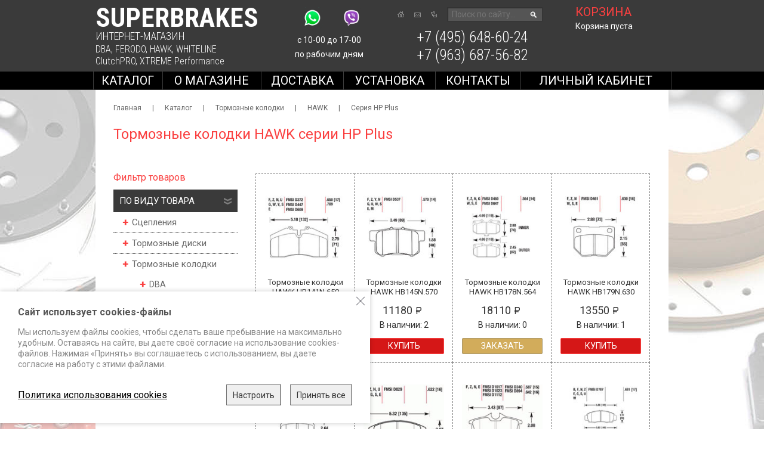

--- FILE ---
content_type: text/html; charset=UTF-8
request_url: https://superbrakes.ru/HAWK-HPPlus/
body_size: 6131
content:
<!doctype html><!--[[if lt IE 7]><html class="lt-ie9 lt-ie8 lt-ie7" lang="ru"><![endif]--><!--[[if IE 7]><html class="lt-ie9 lt-ie8" lang="ru"><![endif]--><!--[if IE 8]><html class="lt-ie9" lang="ru"><![endif]--><!--[if gt IE 8]><!--><html lang="ru">
<!--<![endif]--><head>
<title>Тормозные колодки HAWK Performance HP+ Каталог</title>
<meta name="description" content="Тормозные колодки HAWK Performance серия HP+ Plus. Каталог - Superbrakes.">
<meta name="keywords" content="Тормозные колодки, HAWK, HP+ Plus, Каталог">
<base href="https://superbrakes.ru/">
<meta http-equiv="Content-type" content="text/html; charset=UTF-8">
<meta name="generator" content="ИнфоДизайн. Emerald CMS. www.infodesign.ru">
<link rel="stylesheet" href="/css.css?1.32" type="text/css">
<meta name="viewport" content="initial-scale=1.0, width=device-width">
<link rel="canonical" href="https://superbrakes.ru/HAWK-HPPlus/">
<meta name="yandex verification" content="64cc43c812aaa48f">
</head>
<body class="body">
<div id="divPopup" class="nodisplay"></div>
<div class="wrapper">
<header class="header"><div class="info">
<div class="logo header__item">
<a href="/" title="Superbrakes - официальный дистрибьютор на территории России"><strong style="display: block; line-height: 0.8">Superbrakes</strong><span style="font-size: 85%">ИНТЕРНЕТ-МАГАЗИН</span></a><div class="logo__item">
<a href="/production-dba/">DBA</a>, <a href="/production-ferodo/">FERODO</a>, <a href="/production-hawk/">HAWK</a>, <a href="/production-whiteline/">WHITELINE</a>
</div>
<div class="logo__item">
<a href="/sceplenie-xtreme-clutch-pro/">ClutchPRO</a>, <a href="/sceplenie-xtreme-clutch-pro/">XTREME Performance</a>
</div>
</div>
<div class="contacts header__item"><div>
<span></span><div class="social">&nbsp; &nbsp;<a href="whatsapp://add?number=79636875682"><img alt="" height="36" src="wyswyg/image/Skype_Viber/whatsapp_1.png" width="36" /></a>&nbsp;&nbsp; &nbsp;&nbsp;<a href="viber://add?number=79636875682"><img alt="" height="36" src="wyswyg/image/Skype_Viber/viber_11.png" width="36" /></a></div>

<p>с 10-00 до 17-00<br />
по рабочим дням</p></div></div>
<div class="navIcons  header__item"><div class="icons">
<div class="icons-list">
<a href="/" class="home" title="Главная"></a><a href="/contacts/" class="mail" title="Написать письмо"></a><a title="Карта сайта" class="sitemap map" href="/map/"></a>
</div>
<div class="form-search"><form action="/search/" method="get">
<input name="s" placeholder="Поиск по сайту..." value=""><button type="submit">
						🔍
					</button>
</form></div>
</div></div>
<div class="basketInfo header__item header__item--r"><div id="cartWidget">
<a href="/cart/" class="toBasket">корзина</a>Корзина пуста</div></div>
<div class="phones  header__item"><div>
<span></span><p><a href="tel:+74956486024"><span style="font-size: 25px;">+7 (495) 648-60-24</span></a></p>
<p><a href="tel:+79636875682"><span style="font-size: 25px;">+7 (963) 687-56-82</span></a></p></div></div>
</div>
<div class="topMenu">
<button class="c-hamburger c-hamburger--htx"><span>toggle menu</span></button><ul class="site-nav">
<li class="sideMenu1Act"><a href="/catalog/">Каталог</a></li>
<li><a href="/main1/">О магазине</a></li>
<li><a href="/how-to-buy/">Доставка</a></li>
<li><a href="/how-to-install/">Установка</a></li>
<li><a href="/contacts/">Контакты</a></li>
<li><a href="/profile/">Личный кабинет</a></li>
</ul>
</div></header><div class="container"><div class="content">
<div class="breadcrumbs"><div class="navigator">
<a href="/">Главная</a> | <a href="/catalog/">Каталог</a> | <a href="/tormoznye-kolodki/">Тормозные колодки</a> | <a href="/tormoznye-kolodki-hawk-performance/">HAWK</a> | <span>Серия HP Plus</span>
</div></div>
<h1>Тормозные колодки HAWK серии HP Plus</h1>
<div class="text catalogText"><div class="leftalign"></div></div>
<div class="catalog">
<div class="goodsFilter">
<div class="filter">
<h3>Фильтр товаров</h3>
<div class="lvl1">
<div><span>По виду товара</span></div>
<ul style="display:block">
<li class=""><a href="/sceplenie/">Сцепления</a></li>
<li class=""><a href="/tormoznye-diski/">Тормозные диски</a></li>
<li class="in">
<a href="/tormoznye-kolodki/">Тормозные колодки</a><ul style="display:block">
<li class=""><a href="/tormoznye-kolodki-dba/">DBA</a></li>
<li class="in">
<a href="/tormoznye-kolodki-hawk-performance/">HAWK</a><ul style="display:block">
<li class=""><a href="/sec567497/">SUPER DUTY</a></li>
<li class=""><a href="/HAWK-HPS/">Серия HPS</a></li>
<li class=""><a href="/HAWK-HPS50/">Серия HPS 5.0</a></li>
<li class=""><a href="/HAWK-Ceramic/">Серия CERAMIC</a></li>
<li class=""><a href="/HAWK-LTS/">Серия LTS</a></li>
<li class="in active"><label class="active"><span>Серия HP Plus</span></label></li>
<li class=""><a href="/HAWK-DTC-60/">Серия DTC-60</a></li>
</ul>
</li>
<li class=""><a href="/tormoznye-kolodki-ferodo-racing/">FERODO</a></li>
<li class=""><a href="/FERODO-Moto/">FERODO Мото</a></li>
</ul>
</li>
<li class=""><a href="/tormoznye-sistemy/">Тормозные системы</a></li>
<li class=""><a href="/Brake_calipers/">Тормозные суппорты</a></li>
<li class=""><a href="/sec800197/">Элементы подвески</a></li>
<li class=""><a href="/tovary_so_skidkoj/">Товары со СКИДКОЙ</a></li>
<li class=""><a href="/predydushchie-modeli/">Предыдущие модели</a></li>
</ul>
</div>
<div class="lvl1 js-subfilter1"><div><a href="/catalog/?filtersList=cars">По модели автомобиля</a></div></div>
<div class="lvl1 js-subfilter1"><div><a href="/catalog/?filtersList=supports">По производителю суппорта</a></div></div>
</div>
<div class="filter">
<h3>Поиск по коду каталога</h3>
<form action="/search-by-code/" method="get">
<input type="text" name="code" value="" placeholder="Введите код каталога"><button class="btn" type="submit">Найти</button>
</form>
</div>
</div>
<div class="goods">
<div class="leftalign"></div>
<div class="goodsList">
<div class="goodsItem js-shop-item-form">
<div class="goodsImage"><a href="/HAWK-HPPlus/HB141N650/"><img src="/upload/290e3d86d9fbfe80a0f180c927c8360a.jpg" alt="Тормозные колодки HAWK HB141N.650" title="Тормозные колодки HAWK HB141N.650"></a></div>
<div class="goodTitle"><a href="/HAWK-HPPlus/HB141N650/">Тормозные колодки HAWK HB141N.650</a></div>
<div class="buyInfo"><span class="price rub">18430</span></div>
<p class="center">В наличии: 
												1</p>
<div class="formButton" data-type="shop-item-addcart" data-shop-item-id="2080" data-shop-item-ref="1090">
<input type="hidden" id="shopItem_2080_input" value="1" name="cnt2080"><button class="btn buy" type="button">Купить</button>
</div>
</div>
<div class="goodsItem js-shop-item-form">
<div class="goodsImage"><a href="/HAWK-HPPlus/HB145N570/"><img src="/upload/d23c7279f03ac7d9871d44fdd26fbe81.jpg" alt="Тормозные колодки HAWK HB145N.570" title="Тормозные колодки HAWK HB145N.570"></a></div>
<div class="goodTitle"><a href="/HAWK-HPPlus/HB145N570/">Тормозные колодки HAWK HB145N.570</a></div>
<div class="buyInfo"><span class="price rub">11180</span></div>
<p class="center">В наличии: 
												2</p>
<div class="formButton" data-type="shop-item-addcart" data-shop-item-id="2081" data-shop-item-ref="1090">
<input type="hidden" id="shopItem_2081_input" value="1" name="cnt2081"><button class="btn buy" type="button">Купить</button>
</div>
</div>
<div class="goodsItem js-shop-item-form">
<div class="goodsImage"><a href="/HAWK-HPPlus/HB178N564/"><img src="/upload/4d8a5c7821427821fbf9e02523afb30f.jpg" alt="Тормозные колодки HAWK HB178N.564" title="Тормозные колодки HAWK HB178N.564"></a></div>
<div class="goodTitle"><a href="/HAWK-HPPlus/HB178N564/">Тормозные колодки HAWK HB178N.564</a></div>
<div class="buyInfo"><span class="price rub">18110</span></div>
<p class="center">В наличии: 
												0</p>
<div class="formButton"><button class="btn btn-green js-popup-from js-preorder-popup" type="button" data-mfp-src="#preorderForm" data-goods-title="Тормозные колодки HAWK HB178N.564">Заказать</button></div>
</div>
<div class="goodsItem js-shop-item-form">
<div class="goodsImage"><a href="/HAWK-HPPlus/HB179N630/"><img src="/upload/d8a0e0c8097c33c1eef72e36a38e5c00.jpg" alt="Тормозные колодки HAWK HB179N.630" title="Тормозные колодки HAWK HB179N.630"></a></div>
<div class="goodTitle"><a href="/HAWK-HPPlus/HB179N630/">Тормозные колодки HAWK HB179N.630</a></div>
<div class="buyInfo"><span class="price rub">13550</span></div>
<p class="center">В наличии: 
												1</p>
<div class="formButton" data-type="shop-item-addcart" data-shop-item-id="2083" data-shop-item-ref="1090">
<input type="hidden" id="shopItem_2083_input" value="1" name="cnt2083"><button class="btn buy" type="button">Купить</button>
</div>
</div>
<div class="goodsItem js-shop-item-form">
<div class="goodsImage"><a href="/HAWK-HPPlus/HB180N560/"><img src="/upload/fd768a6f87c9234e44cd73670e1a68e8.jpg" alt="Тормозные колодки HAWK HB180N.560" title="Тормозные колодки HAWK HB180N.560"></a></div>
<div class="goodTitle"><a href="/HAWK-HPPlus/HB180N560/">Тормозные колодки HAWK HB180N.560</a></div>
<div class="buyInfo"><span class="price rub">12600</span></div>
<p class="center">В наличии: 
												1</p>
<div class="formButton" data-type="shop-item-addcart" data-shop-item-id="2084" data-shop-item-ref="1090">
<input type="hidden" id="shopItem_2084_input" value="1" name="cnt2084"><button class="btn buy" type="button">Купить</button>
</div>
</div>
<div class="goodsItem js-shop-item-form">
<div class="goodsImage"><a href="/HAWK-HPPlus/HB361N622/"><img src="/upload/035fd35da641306d1262185e1fc6ee9b.jpg" alt="Тормозные колодки HAWK HB361N.622" title="Тормозные колодки HAWK HB361N.622"></a></div>
<div class="goodTitle"><a href="/HAWK-HPPlus/HB361N622/">Тормозные колодки HAWK HB361N.622</a></div>
<div class="buyInfo"><span class="price rub">15440</span></div>
<p class="center">В наличии: 
												1</p>
<div class="formButton" data-type="shop-item-addcart" data-shop-item-id="2085" data-shop-item-ref="1090">
<input type="hidden" id="shopItem_2085_input" value="1" name="cnt2085"><button class="btn buy" type="button">Купить</button>
</div>
</div>
<div class="goodsItem js-shop-item-form">
<div class="goodsImage"><a href="/HAWK-HPPlus/HB364N587/"><img src="/upload/098bc5320bc9f536194ae24383cae53b.jpg" alt="Тормозные колодки HAWK HB364N.587" title="Тормозные колодки HAWK HB364N.587"></a></div>
<div class="goodTitle"><a href="/HAWK-HPPlus/HB364N587/">Тормозные колодки HAWK HB364N.587</a></div>
<div class="buyInfo"><span class="price rub">15280</span></div>
<p class="center">В наличии: 
												2</p>
<div class="formButton" data-type="shop-item-addcart" data-shop-item-id="2086" data-shop-item-ref="1090">
<input type="hidden" id="shopItem_2086_input" value="1" name="cnt2086"><button class="btn buy" type="button">Купить</button>
</div>
</div>
<div class="goodsItem js-shop-item-form">
<div class="goodsImage"><a href="/HAWK-HPPlus/HB366N681/"><img src="/upload/a5934a74dbb9360e837d1b801b65705f.jpg" alt="Тормозные колодки HAWK HB366N.681" title="Тормозные колодки HAWK HB366N.681"></a></div>
<div class="goodTitle"><a href="/HAWK-HPPlus/HB366N681/">Тормозные колодки HAWK HB366N.681</a></div>
<div class="buyInfo"><span class="price rub">16540</span></div>
<p class="center">В наличии: 
												2</p>
<div class="formButton" data-type="shop-item-addcart" data-shop-item-id="3734" data-shop-item-ref="1090">
<input type="hidden" id="shopItem_3734_input" value="1" name="cnt3734"><button class="btn buy" type="button">Купить</button>
</div>
</div>
<div class="goodsItem js-shop-item-form">
<div class="goodsImage"><a href="/HAWK-HPPlus/HB432N661/"><img src="/upload/b8bb6610c3cab9ab8c70d0fdaa5c5a2a.jpg" alt="Тормозные колодки HAWK HB432N.661" title="Тормозные колодки HAWK HB432N.661"></a></div>
<div class="goodTitle"><a href="/HAWK-HPPlus/HB432N661/">Тормозные колодки HAWK HB432N.661</a></div>
<div class="buyInfo"><span class="price rub">15440</span></div>
<p class="center">В наличии: 
												0</p>
<div class="formButton"><button class="btn btn-green js-popup-from js-preorder-popup" type="button" data-mfp-src="#preorderForm" data-goods-title="Тормозные колодки HAWK HB432N.661">Заказать</button></div>
</div>
<div class="goodsItem js-shop-item-form">
<div class="goodsImage"><a href="/HAWK-HPPlus/HB452N545/"><img src="/upload/321dde676847a999c25a31791750a30d.jpg" alt="Тормозные колодки HAWK HB452N.545" title="Тормозные колодки HAWK HB452N.545"></a></div>
<div class="goodTitle"><a href="/HAWK-HPPlus/HB452N545/">Тормозные колодки HAWK HB452N.545</a></div>
<div class="buyInfo"><span class="price rub">15590</span></div>
<p class="center">В наличии: 
												5</p>
<div class="formButton" data-type="shop-item-addcart" data-shop-item-id="2088" data-shop-item-ref="1090">
<input type="hidden" id="shopItem_2088_input" value="1" name="cnt2088"><button class="btn buy" type="button">Купить</button>
</div>
</div>
<div class="goodsItem js-shop-item-form">
<div class="goodsImage"><a href="/HAWK-HPPlus/HB453N585/"><img src="/upload/67746fac97584b025089a75dd265ea93.jpg" alt="Тормозные колодки HAWK HB453N.585" title="Тормозные колодки HAWK HB453N.585"></a></div>
<div class="goodTitle"><a href="/HAWK-HPPlus/HB453N585/">Тормозные колодки HAWK HB453N.585</a></div>
<div class="buyInfo"><span class="price rub">17800</span></div>
<p class="center">В наличии: 
												2</p>
<div class="formButton" data-type="shop-item-addcart" data-shop-item-id="2079" data-shop-item-ref="1090">
<input type="hidden" id="shopItem_2079_input" value="1" name="cnt2079"><button class="btn buy" type="button">Купить</button>
</div>
</div>
<div class="goodsItem js-shop-item-form">
<div class="goodsImage"><a href="/HAWK-HPPlus/HB543N760/"><img src="/upload/5d4c6ab042a64db2b9df8dd60b61b69d.jpg" alt="Тормозные колодки HAWK HB543N.760" title="Тормозные колодки HAWK HB543N.760"></a></div>
<div class="goodTitle"><a href="/HAWK-HPPlus/HB543N760/">Тормозные колодки HAWK HB543N.760</a></div>
<div class="buyInfo"><span class="price rub">17960</span></div>
<p class="center">В наличии: 
												0</p>
<div class="formButton"><button class="btn btn-green js-popup-from js-preorder-popup" type="button" data-mfp-src="#preorderForm" data-goods-title="Тормозные колодки HAWK HB543N.760">Заказать</button></div>
</div>
<div class="goodsItem js-shop-item-form">
<div class="goodsImage"><a href="/HAWK-HPPlus/HB544N628/"><img src="/upload/b6c62802be34cfec8c526d15ba0c4586.jpg" alt="Тормозные колодки HAWK HB544N.628" title="Тормозные колодки HAWK HB544N.628"></a></div>
<div class="goodTitle"><a href="/HAWK-HPPlus/HB544N628/">Тормозные колодки HAWK HB544N.628</a></div>
<div class="buyInfo"><span class="price rub">14960</span></div>
<p class="center">В наличии: 
												1</p>
<div class="formButton" data-type="shop-item-addcart" data-shop-item-id="2090" data-shop-item-ref="1090">
<input type="hidden" id="shopItem_2090_input" value="1" name="cnt2090"><button class="btn buy" type="button">Купить</button>
</div>
</div>
<div class="goodsItem js-shop-item-form">
<div class="goodsImage"><a href="/HAWK-HPPlus/HB545N564/"><img src="/upload/741a71a8762780e987dfa1c02fd63943.jpg" alt="Тормозные колодки HAWK HB545N.564" title="Тормозные колодки HAWK HB545N.564"></a></div>
<div class="goodTitle"><a href="/HAWK-HPPlus/HB545N564/">Тормозные колодки HAWK HB545N.564</a></div>
<div class="buyInfo"><span class="price rub">19060</span></div>
<p class="center">В наличии: 
												0</p>
<div class="formButton"><button class="btn btn-green js-popup-from js-preorder-popup" type="button" data-mfp-src="#preorderForm" data-goods-title="Тормозные колодки HAWK HB545N.564">Заказать</button></div>
</div>
<div class="goodsItem js-shop-item-form">
<div class="goodsImage"><a href="/HAWK-HPPlus/HB549N702/"><img src="/upload/8295dd3e016dc7fc2bdb7f7e4ad4685b.jpg" alt="Тормозные колодки HAWK HB549N.702" title="Тормозные колодки HAWK HB549N.702"></a></div>
<div class="goodTitle"><a href="/HAWK-HPPlus/HB549N702/">Тормозные колодки HAWK HB549N.702</a></div>
<div class="buyInfo"><span class="price rub">20000</span></div>
<p class="center">В наличии: 
												0</p>
<div class="formButton"><button class="btn btn-green js-popup-from js-preorder-popup" type="button" data-mfp-src="#preorderForm" data-goods-title="Тормозные колодки HAWK HB549N.702">Заказать</button></div>
</div>
<div class="goodsItem js-shop-item-form">
<div class="goodsImage"><a href="/HAWK-HPPlus/HB581N660/"><img src="/upload/55f2dbb355974cf68c771ac9e6f8a05c.jpg" alt="Тормозные колодки HAWK HB581N.660" title="Тормозные колодки HAWK HB581N.660"></a></div>
<div class="goodTitle"><a href="/HAWK-HPPlus/HB581N660/">Тормозные колодки HAWK HB581N.660</a></div>
<div class="buyInfo"><span class="price rub">24260</span></div>
<p class="center">В наличии: 
												1</p>
<div class="formButton" data-type="shop-item-addcart" data-shop-item-id="2093" data-shop-item-ref="1090">
<input type="hidden" id="shopItem_2093_input" value="1" name="cnt2093"><button class="btn buy" type="button">Купить</button>
</div>
</div>
</div>
<div class="divNewsPages">Страницы: 1 | <a href="/HAWK-HPPlus/?r1090_page=2">2</a>
					 <a href="/HAWK-HPPlus/?r1090_page=2" title="Вперед">→</a>
</div>
</div>
</div>
<section id="preorderForm" class="preorderForm mfp-hide"><div class="form">
<h2>Оформить предзаказ</h2>
<div class="divFormText"></div>
<style>.jssuccess { position: absolute; }</style>
<form enctype="multipart/form-data" action="/" method="post" id="preorder_form_1" class="js-ajax-form" onsubmit="window.IDM &amp;&amp; window.IDM.sendFormCallback('preorder_form_1'); return false;">
<input type="hidden" name="id" value="0"><input type="hidden" name="ref" value="201"><input type="hidden" name="doctype" value="preorder"><input type="hidden" name="hideCondition" value="Create"><input type="hidden" name="qref" value="201"><input type="hidden" name="writemodule" value="DocWriting"><input type="hidden" name="goods_title" value="" class="js-goods-title"><div class="formField">Представьтесь, пожалуйста<input type="text" name="name" value="" required="required">
</div>
<div class="formField">Ваш email<input type="text" name="email" value="" required="required">
</div>
<div class="formField">Телефон<input type="text" name="phone" value="">
</div>
<div class="formField">
<label class="label"><input type="checkbox" name="privacy_policy" value="1" required="required"><span>Я согласен(а) на обработку <a class="textOpener" data-mfp-src="#privacy_policy">персональных данных</a></span></label><div class="mfp-hide"><div id="privacy_policy" class="preorderForm">Текст политики конфиденциальности</div></div>
</div>
<div class="formField captcha"><div class="g-recaptcha" data-sitekey="6LeVquEUAAAAAOC09dsYFJ7j4ktZZ6o1IK1iB3rP"></div></div>
<script type="text/javascript">
						document.addEventListener("DOMContentLoaded", function() {
							if (window.grecaptchaInited === undefined) {
								window.grecaptchaOnloadCallback = function() {
									$(function() {
										var $greElements = $(".g-recaptcha");
										$greElements.each(function() {
											grecaptcha.render(this, {sitekey : this.dataset["sitekey"]});
										});
									});
								};
								$.getScript("https://www.google.com/recaptcha/api.js?onload=grecaptchaOnloadCallback&render=explicit");
								window.grecaptchaInited = true;
							}
						});
					</script><div class="formField formButton"><button type="submit" class="js-ajax-submit-progress btn">Оставить предзаказ</button></div>
</form>
</div></section>
</div></div>
</div>
<footer><p><span style="font-size: 12px;"><a href="http://superbrakes.ru/">Интернет-магазин</a> +7 (495) 648-60-24 +7 (963) 687-56-82 Москва, Дорожная улица, д.3 к. 5Б&nbsp;info@superbrakes.ru, с 10 до 17&nbsp;по рабочим дням</span></p>
<p><span style="font-size: 12px;"><a href="http://superbrakes.ru/production-dba/">DBA (Австралия)</a>. <a href="http://superbrakes.ru/production-ferodo/">FERODO Racing (Италия)</a>. <a href="http://superbrakes.ru/production-hawk/">HAWK Performance (США)</a>.&nbsp;</span><span style="font-size: 12px;"><a href="http://superbrakes.ru/production-whiteline/">WHITELINE&nbsp;(Австралия)</a>.&nbsp;<a href="http://superbrakes.ru/Clutch_Pro/">XTREME Performance,&nbsp;</a>&nbsp;<a href="http://superbrakes.ru/sceplenie-xtreme-clutch-pro/">ClutchPRO (Австралия)</a></span></p>
<p><a href="/privacy-policy/">Политика обработки персональных данных</a></p><p class="infodesign">«ИнфоДизайн»
							</p></footer><div class="cookie"><div class="container"><div class="cookie__wrap">
<div class="cookie__item js-cookie-text">
<div class="text">
<h3>Сайт использует cookies-файлы</h3>
<p>Мы используем файлы cookies, чтобы сделать ваше пребывание на максимально удобным. Оставаясь на сайте, вы даете своё согласие на использование cookies-файлов. Нажимая «Принять» вы соглашаетесь с использованием, вы даете согласие на работу с этими файлами.</p>
</div>
<div class="cookie__btns">
<a href="/privacy-policy/">Политика использования cookies</a><div class="cookie__btns__all">
<button class="cookie__btn btn btn-border" type="button" data-type="preferences">
													Настроить
												</button><button class="cookie__btn btn" type="button" data-type="acceptAll">
												Принять все
												</button>
</div>
</div>
</div>
<div class="cookie__item js-cookie-preferences hidden">
<div class="text"><div class="cookie__item__list">
<div class="cookie__item__list__item">
<div class="cookie__item__list__item__header">
<div class="title">
														Обязательные
														</div>
<div class="form-check form-switch"><div class="jq-checkbox checked checked--dis" id="flexSwitchCheckDefault-styler"><div class="jq-checkbox__div"></div></div></div>
</div>
<div class="cookie__item__list__item__box"><p>Необходимые для функционирования сайта, неотключаемые.</p></div>
</div>
<div class="cookie__item__list__item">
<div class="cookie__item__list__item__header">
<div class="title">
														Таргетные
														</div>
<div class="form-check form-switch"><input class="form-check-input" type="checkbox" id="flexSwitchCheckDefault" value="targeting"></div>
</div>
<div class="cookie__item__list__item__box"><p>Мы используем рекомендательные технологии и сервис Яндекс.Метрика для анализа пользовательской активности. Для получения дополнительной информации см. <a href="/privacy-policy/">Политику использования файлов cookie</a> сервиса Яндекс.Метрики.</p></div>
</div>
</div></div>
<div class="cookie__btns">
<a href="/privacy-policy/">Политика использования cookies</a><div class="cookie__btns__all"><button class="cookie__btn btn" type="button" data-type="confirmChoises">
													Принять выбранные
												</button></div>
</div>
</div>
<button class="cookie__close close" type="button" data-type="close"><span class="visually-hidden">Закрыть</span></button>
</div></div></div>
<script type="text/javascript">
							var prName="Superbrakes";
							var prefix = "/";
							var refEdit = false;
						</script><script type="text/javascript" src="/jscore/popup.js"></script><script type="text/javascript" src="/js/_bundle.js?v=1.32"></script><script type="text/javascript" src="/js/cookies.js?v=1.32"></script><script type="text/javascript" src="/js/jquery.formstyler.js"></script><link rel="stylesheet" href="/cookies.css?v=1.32">
<link href="https://fonts.googleapis.com/css2?family=Roboto+Condensed:wght@300;400;700&amp;family=Roboto:ital,wght@0,400;0,500;0,700;1,400&amp;display=swap" rel="stylesheet">
<script type="text/javascript" src="/jscore/ajaxvalidation.js"></script><div style="position: absolute;"><!-- BEGIN JIVOSITE CODE {literal} -->
<script type='text/javascript'>
var widget_id = 'ckX40RZOXY';var d=document;var w=window;function l(){
var s = document.createElement('script'); s.type = 'text/javascript'; s.async = true; s.src = '//code.jivosite.com/script/widget/'+widget_id; var ss = document.getElementsByTagName('script')[0]; ss.parentNode.insertBefore(s, ss);}if(d.readyState=='complete'){l();}else{if(w.attachEvent){w.attachEvent('onload',l);}else{w.addEventListener('load',l,false);}}</script>
<!-- {/literal} END JIVOSITE CODE --></div>
</body>
</html>


--- FILE ---
content_type: text/html; charset=utf-8
request_url: https://www.google.com/recaptcha/api2/anchor?ar=1&k=6LeVquEUAAAAAOC09dsYFJ7j4ktZZ6o1IK1iB3rP&co=aHR0cHM6Ly9zdXBlcmJyYWtlcy5ydTo0NDM.&hl=en&v=PoyoqOPhxBO7pBk68S4YbpHZ&size=normal&anchor-ms=40000&execute-ms=30000&cb=7c1ci3hq6o8g
body_size: 49375
content:
<!DOCTYPE HTML><html dir="ltr" lang="en"><head><meta http-equiv="Content-Type" content="text/html; charset=UTF-8">
<meta http-equiv="X-UA-Compatible" content="IE=edge">
<title>reCAPTCHA</title>
<style type="text/css">
/* cyrillic-ext */
@font-face {
  font-family: 'Roboto';
  font-style: normal;
  font-weight: 400;
  font-stretch: 100%;
  src: url(//fonts.gstatic.com/s/roboto/v48/KFO7CnqEu92Fr1ME7kSn66aGLdTylUAMa3GUBHMdazTgWw.woff2) format('woff2');
  unicode-range: U+0460-052F, U+1C80-1C8A, U+20B4, U+2DE0-2DFF, U+A640-A69F, U+FE2E-FE2F;
}
/* cyrillic */
@font-face {
  font-family: 'Roboto';
  font-style: normal;
  font-weight: 400;
  font-stretch: 100%;
  src: url(//fonts.gstatic.com/s/roboto/v48/KFO7CnqEu92Fr1ME7kSn66aGLdTylUAMa3iUBHMdazTgWw.woff2) format('woff2');
  unicode-range: U+0301, U+0400-045F, U+0490-0491, U+04B0-04B1, U+2116;
}
/* greek-ext */
@font-face {
  font-family: 'Roboto';
  font-style: normal;
  font-weight: 400;
  font-stretch: 100%;
  src: url(//fonts.gstatic.com/s/roboto/v48/KFO7CnqEu92Fr1ME7kSn66aGLdTylUAMa3CUBHMdazTgWw.woff2) format('woff2');
  unicode-range: U+1F00-1FFF;
}
/* greek */
@font-face {
  font-family: 'Roboto';
  font-style: normal;
  font-weight: 400;
  font-stretch: 100%;
  src: url(//fonts.gstatic.com/s/roboto/v48/KFO7CnqEu92Fr1ME7kSn66aGLdTylUAMa3-UBHMdazTgWw.woff2) format('woff2');
  unicode-range: U+0370-0377, U+037A-037F, U+0384-038A, U+038C, U+038E-03A1, U+03A3-03FF;
}
/* math */
@font-face {
  font-family: 'Roboto';
  font-style: normal;
  font-weight: 400;
  font-stretch: 100%;
  src: url(//fonts.gstatic.com/s/roboto/v48/KFO7CnqEu92Fr1ME7kSn66aGLdTylUAMawCUBHMdazTgWw.woff2) format('woff2');
  unicode-range: U+0302-0303, U+0305, U+0307-0308, U+0310, U+0312, U+0315, U+031A, U+0326-0327, U+032C, U+032F-0330, U+0332-0333, U+0338, U+033A, U+0346, U+034D, U+0391-03A1, U+03A3-03A9, U+03B1-03C9, U+03D1, U+03D5-03D6, U+03F0-03F1, U+03F4-03F5, U+2016-2017, U+2034-2038, U+203C, U+2040, U+2043, U+2047, U+2050, U+2057, U+205F, U+2070-2071, U+2074-208E, U+2090-209C, U+20D0-20DC, U+20E1, U+20E5-20EF, U+2100-2112, U+2114-2115, U+2117-2121, U+2123-214F, U+2190, U+2192, U+2194-21AE, U+21B0-21E5, U+21F1-21F2, U+21F4-2211, U+2213-2214, U+2216-22FF, U+2308-230B, U+2310, U+2319, U+231C-2321, U+2336-237A, U+237C, U+2395, U+239B-23B7, U+23D0, U+23DC-23E1, U+2474-2475, U+25AF, U+25B3, U+25B7, U+25BD, U+25C1, U+25CA, U+25CC, U+25FB, U+266D-266F, U+27C0-27FF, U+2900-2AFF, U+2B0E-2B11, U+2B30-2B4C, U+2BFE, U+3030, U+FF5B, U+FF5D, U+1D400-1D7FF, U+1EE00-1EEFF;
}
/* symbols */
@font-face {
  font-family: 'Roboto';
  font-style: normal;
  font-weight: 400;
  font-stretch: 100%;
  src: url(//fonts.gstatic.com/s/roboto/v48/KFO7CnqEu92Fr1ME7kSn66aGLdTylUAMaxKUBHMdazTgWw.woff2) format('woff2');
  unicode-range: U+0001-000C, U+000E-001F, U+007F-009F, U+20DD-20E0, U+20E2-20E4, U+2150-218F, U+2190, U+2192, U+2194-2199, U+21AF, U+21E6-21F0, U+21F3, U+2218-2219, U+2299, U+22C4-22C6, U+2300-243F, U+2440-244A, U+2460-24FF, U+25A0-27BF, U+2800-28FF, U+2921-2922, U+2981, U+29BF, U+29EB, U+2B00-2BFF, U+4DC0-4DFF, U+FFF9-FFFB, U+10140-1018E, U+10190-1019C, U+101A0, U+101D0-101FD, U+102E0-102FB, U+10E60-10E7E, U+1D2C0-1D2D3, U+1D2E0-1D37F, U+1F000-1F0FF, U+1F100-1F1AD, U+1F1E6-1F1FF, U+1F30D-1F30F, U+1F315, U+1F31C, U+1F31E, U+1F320-1F32C, U+1F336, U+1F378, U+1F37D, U+1F382, U+1F393-1F39F, U+1F3A7-1F3A8, U+1F3AC-1F3AF, U+1F3C2, U+1F3C4-1F3C6, U+1F3CA-1F3CE, U+1F3D4-1F3E0, U+1F3ED, U+1F3F1-1F3F3, U+1F3F5-1F3F7, U+1F408, U+1F415, U+1F41F, U+1F426, U+1F43F, U+1F441-1F442, U+1F444, U+1F446-1F449, U+1F44C-1F44E, U+1F453, U+1F46A, U+1F47D, U+1F4A3, U+1F4B0, U+1F4B3, U+1F4B9, U+1F4BB, U+1F4BF, U+1F4C8-1F4CB, U+1F4D6, U+1F4DA, U+1F4DF, U+1F4E3-1F4E6, U+1F4EA-1F4ED, U+1F4F7, U+1F4F9-1F4FB, U+1F4FD-1F4FE, U+1F503, U+1F507-1F50B, U+1F50D, U+1F512-1F513, U+1F53E-1F54A, U+1F54F-1F5FA, U+1F610, U+1F650-1F67F, U+1F687, U+1F68D, U+1F691, U+1F694, U+1F698, U+1F6AD, U+1F6B2, U+1F6B9-1F6BA, U+1F6BC, U+1F6C6-1F6CF, U+1F6D3-1F6D7, U+1F6E0-1F6EA, U+1F6F0-1F6F3, U+1F6F7-1F6FC, U+1F700-1F7FF, U+1F800-1F80B, U+1F810-1F847, U+1F850-1F859, U+1F860-1F887, U+1F890-1F8AD, U+1F8B0-1F8BB, U+1F8C0-1F8C1, U+1F900-1F90B, U+1F93B, U+1F946, U+1F984, U+1F996, U+1F9E9, U+1FA00-1FA6F, U+1FA70-1FA7C, U+1FA80-1FA89, U+1FA8F-1FAC6, U+1FACE-1FADC, U+1FADF-1FAE9, U+1FAF0-1FAF8, U+1FB00-1FBFF;
}
/* vietnamese */
@font-face {
  font-family: 'Roboto';
  font-style: normal;
  font-weight: 400;
  font-stretch: 100%;
  src: url(//fonts.gstatic.com/s/roboto/v48/KFO7CnqEu92Fr1ME7kSn66aGLdTylUAMa3OUBHMdazTgWw.woff2) format('woff2');
  unicode-range: U+0102-0103, U+0110-0111, U+0128-0129, U+0168-0169, U+01A0-01A1, U+01AF-01B0, U+0300-0301, U+0303-0304, U+0308-0309, U+0323, U+0329, U+1EA0-1EF9, U+20AB;
}
/* latin-ext */
@font-face {
  font-family: 'Roboto';
  font-style: normal;
  font-weight: 400;
  font-stretch: 100%;
  src: url(//fonts.gstatic.com/s/roboto/v48/KFO7CnqEu92Fr1ME7kSn66aGLdTylUAMa3KUBHMdazTgWw.woff2) format('woff2');
  unicode-range: U+0100-02BA, U+02BD-02C5, U+02C7-02CC, U+02CE-02D7, U+02DD-02FF, U+0304, U+0308, U+0329, U+1D00-1DBF, U+1E00-1E9F, U+1EF2-1EFF, U+2020, U+20A0-20AB, U+20AD-20C0, U+2113, U+2C60-2C7F, U+A720-A7FF;
}
/* latin */
@font-face {
  font-family: 'Roboto';
  font-style: normal;
  font-weight: 400;
  font-stretch: 100%;
  src: url(//fonts.gstatic.com/s/roboto/v48/KFO7CnqEu92Fr1ME7kSn66aGLdTylUAMa3yUBHMdazQ.woff2) format('woff2');
  unicode-range: U+0000-00FF, U+0131, U+0152-0153, U+02BB-02BC, U+02C6, U+02DA, U+02DC, U+0304, U+0308, U+0329, U+2000-206F, U+20AC, U+2122, U+2191, U+2193, U+2212, U+2215, U+FEFF, U+FFFD;
}
/* cyrillic-ext */
@font-face {
  font-family: 'Roboto';
  font-style: normal;
  font-weight: 500;
  font-stretch: 100%;
  src: url(//fonts.gstatic.com/s/roboto/v48/KFO7CnqEu92Fr1ME7kSn66aGLdTylUAMa3GUBHMdazTgWw.woff2) format('woff2');
  unicode-range: U+0460-052F, U+1C80-1C8A, U+20B4, U+2DE0-2DFF, U+A640-A69F, U+FE2E-FE2F;
}
/* cyrillic */
@font-face {
  font-family: 'Roboto';
  font-style: normal;
  font-weight: 500;
  font-stretch: 100%;
  src: url(//fonts.gstatic.com/s/roboto/v48/KFO7CnqEu92Fr1ME7kSn66aGLdTylUAMa3iUBHMdazTgWw.woff2) format('woff2');
  unicode-range: U+0301, U+0400-045F, U+0490-0491, U+04B0-04B1, U+2116;
}
/* greek-ext */
@font-face {
  font-family: 'Roboto';
  font-style: normal;
  font-weight: 500;
  font-stretch: 100%;
  src: url(//fonts.gstatic.com/s/roboto/v48/KFO7CnqEu92Fr1ME7kSn66aGLdTylUAMa3CUBHMdazTgWw.woff2) format('woff2');
  unicode-range: U+1F00-1FFF;
}
/* greek */
@font-face {
  font-family: 'Roboto';
  font-style: normal;
  font-weight: 500;
  font-stretch: 100%;
  src: url(//fonts.gstatic.com/s/roboto/v48/KFO7CnqEu92Fr1ME7kSn66aGLdTylUAMa3-UBHMdazTgWw.woff2) format('woff2');
  unicode-range: U+0370-0377, U+037A-037F, U+0384-038A, U+038C, U+038E-03A1, U+03A3-03FF;
}
/* math */
@font-face {
  font-family: 'Roboto';
  font-style: normal;
  font-weight: 500;
  font-stretch: 100%;
  src: url(//fonts.gstatic.com/s/roboto/v48/KFO7CnqEu92Fr1ME7kSn66aGLdTylUAMawCUBHMdazTgWw.woff2) format('woff2');
  unicode-range: U+0302-0303, U+0305, U+0307-0308, U+0310, U+0312, U+0315, U+031A, U+0326-0327, U+032C, U+032F-0330, U+0332-0333, U+0338, U+033A, U+0346, U+034D, U+0391-03A1, U+03A3-03A9, U+03B1-03C9, U+03D1, U+03D5-03D6, U+03F0-03F1, U+03F4-03F5, U+2016-2017, U+2034-2038, U+203C, U+2040, U+2043, U+2047, U+2050, U+2057, U+205F, U+2070-2071, U+2074-208E, U+2090-209C, U+20D0-20DC, U+20E1, U+20E5-20EF, U+2100-2112, U+2114-2115, U+2117-2121, U+2123-214F, U+2190, U+2192, U+2194-21AE, U+21B0-21E5, U+21F1-21F2, U+21F4-2211, U+2213-2214, U+2216-22FF, U+2308-230B, U+2310, U+2319, U+231C-2321, U+2336-237A, U+237C, U+2395, U+239B-23B7, U+23D0, U+23DC-23E1, U+2474-2475, U+25AF, U+25B3, U+25B7, U+25BD, U+25C1, U+25CA, U+25CC, U+25FB, U+266D-266F, U+27C0-27FF, U+2900-2AFF, U+2B0E-2B11, U+2B30-2B4C, U+2BFE, U+3030, U+FF5B, U+FF5D, U+1D400-1D7FF, U+1EE00-1EEFF;
}
/* symbols */
@font-face {
  font-family: 'Roboto';
  font-style: normal;
  font-weight: 500;
  font-stretch: 100%;
  src: url(//fonts.gstatic.com/s/roboto/v48/KFO7CnqEu92Fr1ME7kSn66aGLdTylUAMaxKUBHMdazTgWw.woff2) format('woff2');
  unicode-range: U+0001-000C, U+000E-001F, U+007F-009F, U+20DD-20E0, U+20E2-20E4, U+2150-218F, U+2190, U+2192, U+2194-2199, U+21AF, U+21E6-21F0, U+21F3, U+2218-2219, U+2299, U+22C4-22C6, U+2300-243F, U+2440-244A, U+2460-24FF, U+25A0-27BF, U+2800-28FF, U+2921-2922, U+2981, U+29BF, U+29EB, U+2B00-2BFF, U+4DC0-4DFF, U+FFF9-FFFB, U+10140-1018E, U+10190-1019C, U+101A0, U+101D0-101FD, U+102E0-102FB, U+10E60-10E7E, U+1D2C0-1D2D3, U+1D2E0-1D37F, U+1F000-1F0FF, U+1F100-1F1AD, U+1F1E6-1F1FF, U+1F30D-1F30F, U+1F315, U+1F31C, U+1F31E, U+1F320-1F32C, U+1F336, U+1F378, U+1F37D, U+1F382, U+1F393-1F39F, U+1F3A7-1F3A8, U+1F3AC-1F3AF, U+1F3C2, U+1F3C4-1F3C6, U+1F3CA-1F3CE, U+1F3D4-1F3E0, U+1F3ED, U+1F3F1-1F3F3, U+1F3F5-1F3F7, U+1F408, U+1F415, U+1F41F, U+1F426, U+1F43F, U+1F441-1F442, U+1F444, U+1F446-1F449, U+1F44C-1F44E, U+1F453, U+1F46A, U+1F47D, U+1F4A3, U+1F4B0, U+1F4B3, U+1F4B9, U+1F4BB, U+1F4BF, U+1F4C8-1F4CB, U+1F4D6, U+1F4DA, U+1F4DF, U+1F4E3-1F4E6, U+1F4EA-1F4ED, U+1F4F7, U+1F4F9-1F4FB, U+1F4FD-1F4FE, U+1F503, U+1F507-1F50B, U+1F50D, U+1F512-1F513, U+1F53E-1F54A, U+1F54F-1F5FA, U+1F610, U+1F650-1F67F, U+1F687, U+1F68D, U+1F691, U+1F694, U+1F698, U+1F6AD, U+1F6B2, U+1F6B9-1F6BA, U+1F6BC, U+1F6C6-1F6CF, U+1F6D3-1F6D7, U+1F6E0-1F6EA, U+1F6F0-1F6F3, U+1F6F7-1F6FC, U+1F700-1F7FF, U+1F800-1F80B, U+1F810-1F847, U+1F850-1F859, U+1F860-1F887, U+1F890-1F8AD, U+1F8B0-1F8BB, U+1F8C0-1F8C1, U+1F900-1F90B, U+1F93B, U+1F946, U+1F984, U+1F996, U+1F9E9, U+1FA00-1FA6F, U+1FA70-1FA7C, U+1FA80-1FA89, U+1FA8F-1FAC6, U+1FACE-1FADC, U+1FADF-1FAE9, U+1FAF0-1FAF8, U+1FB00-1FBFF;
}
/* vietnamese */
@font-face {
  font-family: 'Roboto';
  font-style: normal;
  font-weight: 500;
  font-stretch: 100%;
  src: url(//fonts.gstatic.com/s/roboto/v48/KFO7CnqEu92Fr1ME7kSn66aGLdTylUAMa3OUBHMdazTgWw.woff2) format('woff2');
  unicode-range: U+0102-0103, U+0110-0111, U+0128-0129, U+0168-0169, U+01A0-01A1, U+01AF-01B0, U+0300-0301, U+0303-0304, U+0308-0309, U+0323, U+0329, U+1EA0-1EF9, U+20AB;
}
/* latin-ext */
@font-face {
  font-family: 'Roboto';
  font-style: normal;
  font-weight: 500;
  font-stretch: 100%;
  src: url(//fonts.gstatic.com/s/roboto/v48/KFO7CnqEu92Fr1ME7kSn66aGLdTylUAMa3KUBHMdazTgWw.woff2) format('woff2');
  unicode-range: U+0100-02BA, U+02BD-02C5, U+02C7-02CC, U+02CE-02D7, U+02DD-02FF, U+0304, U+0308, U+0329, U+1D00-1DBF, U+1E00-1E9F, U+1EF2-1EFF, U+2020, U+20A0-20AB, U+20AD-20C0, U+2113, U+2C60-2C7F, U+A720-A7FF;
}
/* latin */
@font-face {
  font-family: 'Roboto';
  font-style: normal;
  font-weight: 500;
  font-stretch: 100%;
  src: url(//fonts.gstatic.com/s/roboto/v48/KFO7CnqEu92Fr1ME7kSn66aGLdTylUAMa3yUBHMdazQ.woff2) format('woff2');
  unicode-range: U+0000-00FF, U+0131, U+0152-0153, U+02BB-02BC, U+02C6, U+02DA, U+02DC, U+0304, U+0308, U+0329, U+2000-206F, U+20AC, U+2122, U+2191, U+2193, U+2212, U+2215, U+FEFF, U+FFFD;
}
/* cyrillic-ext */
@font-face {
  font-family: 'Roboto';
  font-style: normal;
  font-weight: 900;
  font-stretch: 100%;
  src: url(//fonts.gstatic.com/s/roboto/v48/KFO7CnqEu92Fr1ME7kSn66aGLdTylUAMa3GUBHMdazTgWw.woff2) format('woff2');
  unicode-range: U+0460-052F, U+1C80-1C8A, U+20B4, U+2DE0-2DFF, U+A640-A69F, U+FE2E-FE2F;
}
/* cyrillic */
@font-face {
  font-family: 'Roboto';
  font-style: normal;
  font-weight: 900;
  font-stretch: 100%;
  src: url(//fonts.gstatic.com/s/roboto/v48/KFO7CnqEu92Fr1ME7kSn66aGLdTylUAMa3iUBHMdazTgWw.woff2) format('woff2');
  unicode-range: U+0301, U+0400-045F, U+0490-0491, U+04B0-04B1, U+2116;
}
/* greek-ext */
@font-face {
  font-family: 'Roboto';
  font-style: normal;
  font-weight: 900;
  font-stretch: 100%;
  src: url(//fonts.gstatic.com/s/roboto/v48/KFO7CnqEu92Fr1ME7kSn66aGLdTylUAMa3CUBHMdazTgWw.woff2) format('woff2');
  unicode-range: U+1F00-1FFF;
}
/* greek */
@font-face {
  font-family: 'Roboto';
  font-style: normal;
  font-weight: 900;
  font-stretch: 100%;
  src: url(//fonts.gstatic.com/s/roboto/v48/KFO7CnqEu92Fr1ME7kSn66aGLdTylUAMa3-UBHMdazTgWw.woff2) format('woff2');
  unicode-range: U+0370-0377, U+037A-037F, U+0384-038A, U+038C, U+038E-03A1, U+03A3-03FF;
}
/* math */
@font-face {
  font-family: 'Roboto';
  font-style: normal;
  font-weight: 900;
  font-stretch: 100%;
  src: url(//fonts.gstatic.com/s/roboto/v48/KFO7CnqEu92Fr1ME7kSn66aGLdTylUAMawCUBHMdazTgWw.woff2) format('woff2');
  unicode-range: U+0302-0303, U+0305, U+0307-0308, U+0310, U+0312, U+0315, U+031A, U+0326-0327, U+032C, U+032F-0330, U+0332-0333, U+0338, U+033A, U+0346, U+034D, U+0391-03A1, U+03A3-03A9, U+03B1-03C9, U+03D1, U+03D5-03D6, U+03F0-03F1, U+03F4-03F5, U+2016-2017, U+2034-2038, U+203C, U+2040, U+2043, U+2047, U+2050, U+2057, U+205F, U+2070-2071, U+2074-208E, U+2090-209C, U+20D0-20DC, U+20E1, U+20E5-20EF, U+2100-2112, U+2114-2115, U+2117-2121, U+2123-214F, U+2190, U+2192, U+2194-21AE, U+21B0-21E5, U+21F1-21F2, U+21F4-2211, U+2213-2214, U+2216-22FF, U+2308-230B, U+2310, U+2319, U+231C-2321, U+2336-237A, U+237C, U+2395, U+239B-23B7, U+23D0, U+23DC-23E1, U+2474-2475, U+25AF, U+25B3, U+25B7, U+25BD, U+25C1, U+25CA, U+25CC, U+25FB, U+266D-266F, U+27C0-27FF, U+2900-2AFF, U+2B0E-2B11, U+2B30-2B4C, U+2BFE, U+3030, U+FF5B, U+FF5D, U+1D400-1D7FF, U+1EE00-1EEFF;
}
/* symbols */
@font-face {
  font-family: 'Roboto';
  font-style: normal;
  font-weight: 900;
  font-stretch: 100%;
  src: url(//fonts.gstatic.com/s/roboto/v48/KFO7CnqEu92Fr1ME7kSn66aGLdTylUAMaxKUBHMdazTgWw.woff2) format('woff2');
  unicode-range: U+0001-000C, U+000E-001F, U+007F-009F, U+20DD-20E0, U+20E2-20E4, U+2150-218F, U+2190, U+2192, U+2194-2199, U+21AF, U+21E6-21F0, U+21F3, U+2218-2219, U+2299, U+22C4-22C6, U+2300-243F, U+2440-244A, U+2460-24FF, U+25A0-27BF, U+2800-28FF, U+2921-2922, U+2981, U+29BF, U+29EB, U+2B00-2BFF, U+4DC0-4DFF, U+FFF9-FFFB, U+10140-1018E, U+10190-1019C, U+101A0, U+101D0-101FD, U+102E0-102FB, U+10E60-10E7E, U+1D2C0-1D2D3, U+1D2E0-1D37F, U+1F000-1F0FF, U+1F100-1F1AD, U+1F1E6-1F1FF, U+1F30D-1F30F, U+1F315, U+1F31C, U+1F31E, U+1F320-1F32C, U+1F336, U+1F378, U+1F37D, U+1F382, U+1F393-1F39F, U+1F3A7-1F3A8, U+1F3AC-1F3AF, U+1F3C2, U+1F3C4-1F3C6, U+1F3CA-1F3CE, U+1F3D4-1F3E0, U+1F3ED, U+1F3F1-1F3F3, U+1F3F5-1F3F7, U+1F408, U+1F415, U+1F41F, U+1F426, U+1F43F, U+1F441-1F442, U+1F444, U+1F446-1F449, U+1F44C-1F44E, U+1F453, U+1F46A, U+1F47D, U+1F4A3, U+1F4B0, U+1F4B3, U+1F4B9, U+1F4BB, U+1F4BF, U+1F4C8-1F4CB, U+1F4D6, U+1F4DA, U+1F4DF, U+1F4E3-1F4E6, U+1F4EA-1F4ED, U+1F4F7, U+1F4F9-1F4FB, U+1F4FD-1F4FE, U+1F503, U+1F507-1F50B, U+1F50D, U+1F512-1F513, U+1F53E-1F54A, U+1F54F-1F5FA, U+1F610, U+1F650-1F67F, U+1F687, U+1F68D, U+1F691, U+1F694, U+1F698, U+1F6AD, U+1F6B2, U+1F6B9-1F6BA, U+1F6BC, U+1F6C6-1F6CF, U+1F6D3-1F6D7, U+1F6E0-1F6EA, U+1F6F0-1F6F3, U+1F6F7-1F6FC, U+1F700-1F7FF, U+1F800-1F80B, U+1F810-1F847, U+1F850-1F859, U+1F860-1F887, U+1F890-1F8AD, U+1F8B0-1F8BB, U+1F8C0-1F8C1, U+1F900-1F90B, U+1F93B, U+1F946, U+1F984, U+1F996, U+1F9E9, U+1FA00-1FA6F, U+1FA70-1FA7C, U+1FA80-1FA89, U+1FA8F-1FAC6, U+1FACE-1FADC, U+1FADF-1FAE9, U+1FAF0-1FAF8, U+1FB00-1FBFF;
}
/* vietnamese */
@font-face {
  font-family: 'Roboto';
  font-style: normal;
  font-weight: 900;
  font-stretch: 100%;
  src: url(//fonts.gstatic.com/s/roboto/v48/KFO7CnqEu92Fr1ME7kSn66aGLdTylUAMa3OUBHMdazTgWw.woff2) format('woff2');
  unicode-range: U+0102-0103, U+0110-0111, U+0128-0129, U+0168-0169, U+01A0-01A1, U+01AF-01B0, U+0300-0301, U+0303-0304, U+0308-0309, U+0323, U+0329, U+1EA0-1EF9, U+20AB;
}
/* latin-ext */
@font-face {
  font-family: 'Roboto';
  font-style: normal;
  font-weight: 900;
  font-stretch: 100%;
  src: url(//fonts.gstatic.com/s/roboto/v48/KFO7CnqEu92Fr1ME7kSn66aGLdTylUAMa3KUBHMdazTgWw.woff2) format('woff2');
  unicode-range: U+0100-02BA, U+02BD-02C5, U+02C7-02CC, U+02CE-02D7, U+02DD-02FF, U+0304, U+0308, U+0329, U+1D00-1DBF, U+1E00-1E9F, U+1EF2-1EFF, U+2020, U+20A0-20AB, U+20AD-20C0, U+2113, U+2C60-2C7F, U+A720-A7FF;
}
/* latin */
@font-face {
  font-family: 'Roboto';
  font-style: normal;
  font-weight: 900;
  font-stretch: 100%;
  src: url(//fonts.gstatic.com/s/roboto/v48/KFO7CnqEu92Fr1ME7kSn66aGLdTylUAMa3yUBHMdazQ.woff2) format('woff2');
  unicode-range: U+0000-00FF, U+0131, U+0152-0153, U+02BB-02BC, U+02C6, U+02DA, U+02DC, U+0304, U+0308, U+0329, U+2000-206F, U+20AC, U+2122, U+2191, U+2193, U+2212, U+2215, U+FEFF, U+FFFD;
}

</style>
<link rel="stylesheet" type="text/css" href="https://www.gstatic.com/recaptcha/releases/PoyoqOPhxBO7pBk68S4YbpHZ/styles__ltr.css">
<script nonce="1FNOeoASeF3dhpAGL9bX4w" type="text/javascript">window['__recaptcha_api'] = 'https://www.google.com/recaptcha/api2/';</script>
<script type="text/javascript" src="https://www.gstatic.com/recaptcha/releases/PoyoqOPhxBO7pBk68S4YbpHZ/recaptcha__en.js" nonce="1FNOeoASeF3dhpAGL9bX4w">
      
    </script></head>
<body><div id="rc-anchor-alert" class="rc-anchor-alert"></div>
<input type="hidden" id="recaptcha-token" value="[base64]">
<script type="text/javascript" nonce="1FNOeoASeF3dhpAGL9bX4w">
      recaptcha.anchor.Main.init("[\x22ainput\x22,[\x22bgdata\x22,\x22\x22,\[base64]/[base64]/[base64]/[base64]/[base64]/[base64]/KGcoTywyNTMsTy5PKSxVRyhPLEMpKTpnKE8sMjUzLEMpLE8pKSxsKSksTykpfSxieT1mdW5jdGlvbihDLE8sdSxsKXtmb3IobD0odT1SKEMpLDApO08+MDtPLS0pbD1sPDw4fFooQyk7ZyhDLHUsbCl9LFVHPWZ1bmN0aW9uKEMsTyl7Qy5pLmxlbmd0aD4xMDQ/[base64]/[base64]/[base64]/[base64]/[base64]/[base64]/[base64]\\u003d\x22,\[base64]\\u003d\\u003d\x22,\x22w57Du8K2I8KFw5xcw4UhO8KtwqQgwpXDtxRmNgZlwpATw4fDtsKKwofCrWNKwrtpw4rDrEvDvsOJwrskUsOBHhLClmEzYm/DrsOrCsKxw4FZXHbChT4+SMOLw4HCiMKbw7vClsKJwr3CoMOUOAzCssKHc8KiwqbCrSJfAcOvw4TCg8KrwprChlvCh8OUKDZeV8OGC8KqayBycMOFJB/Cg8KcHBQTw60rYkVawpHCmcOGw7HDhsOcTzlrwqIFwpYtw4TDkycVwoAOwoHCnsOLSsKhw4LClFbCo8KrIRMCesKXw5/[base64]/NWF2w4HCiRcjTl9pLwTChl5Dw4zDgHjCgTzDrsKuwpjDjn08wrJAVsOLw5DDs8KSwqfDhEssw51Aw5/[base64]/[base64]/[base64]/DpMK7U8KKw7LDjsOVwrrDlMOWwpbDgcKQwo/CkT3Dg2vCkMK8wqYjVcOrw4Y4b07DpT41Dg3DlsOqesKvZ8OKw5HDojVhVsKVCUnDlMKQU8K+wplfwrVKwp1nEsKswq5qWsOUeyRPwp19w5jCox3DnVxtA1HCqUnDiS9DwrUZwo3CmHsvw6PCm8K6wrsVP2jDll3Dm8K/BlHDrMOdwpIYCsOGwrbDrhobw7UUwqTCj8Olw7g4w6RzPEnClj4Kw5x+wr7DkcKLDDnCsHItDnHCk8K8wrIEw4HCsD7DgsOnw5/CicKuJl8iwqsTw5E6NMOId8Kbw6LCh8OhwpvCnsOYw7w2Lk7Dr0ARJXVyw5FMEMKtw5NtwoJnwqnDh8KCQsOpHTTCs1rDn0jCicKqYVI/wo3Dt8OxCx/CoWAfwrfDqMK7w7DDtHcLwoE+JkDCnMO7w51zwoV1wqIZw7fChCnDgsO/YwDDsEkRACjDpcKow7zCisK8NXcgw6fCscO1wqU7wpIEw7RRZxvCpXvDiMOTwqvDhsKCwqkyw7jCgRvCpzZYwr/[base64]/CpyU+Y8KOAEbCnWLCtTkow69Fw4bClwnDs3zDlWzCoGJxaMOqAMK4DcOJc0fDpcOywpxow57DvsO9wp/CkMOhwr3CusOHwo7CosO/w74bR0BVY1fCmMK8P0lcwoE2w4g8wr3CtDXCnsOPCVHCiwrCun3CnkpnQBbDuid5TRs/wrAkw7wRSyPDjcO7w57DiMOEKDNjw4hxGsKgw7YCwrFmf8KYw5rCmi4yw6tdwo7DlwxVw7xawp/DiDrDvmvCvsO3w6bCtsKoG8OcwoHDqF9+wp8/woVKwrNDS8OKw7J2J3Y2Fw3Dh0/Cp8O7w5fCoCTDrMK6NAnCqcKdw7DChsOtw5zClsKkwoIUwqovwpx/[base64]/w5obK8KUwrNfbD7DrxLDqcOkb8O2S8KOwrLDkgYEXMOyDcOowpp9w4J3w6BSw7tMcsOEOELChEd9w6AJHWdSMkTCrMK2wogXZ8Ovw53Dq8OMw6ZwdRB/PMOCw4Zmw5MGEToEHGXCmcKkR3zCrsK7wocNFCbCk8KuwoPCoDDCjC3DmsObdGHCsl5LNE/CscOjwrnCo8OybsO1PmlIwpcew6TCpsOmw6XDkxc/QiJ8Lx8Ww5tRw5Vsw4ssWsOXwrtjwr91wobCosO5NMKgLAlkayDDmMOVw4k1U8OQwpE+XcOpwo1nDcKGOMOHfcKqG8OjwqDCnAXDrMKyB1d0ZcKQw4Rgwr/DrFdkYMOWwqJQBEDCiiBjYypQXW3Dj8K8w4rDlXbCuMKrwp49w4Ffw70wMcKOw6wqw580wrrDmFRieMKOwro0wo0pwprCh2cJH0bCm8OzSS07w4jCiMOFw5jCsVvCs8ODPD8hY1USwqB/wofDhj3DiWlpwoJpcDbCtMOPWcOWYsO5wrbDh8KkwqjCpC/DokE8w7/DvcK3wqsDa8KpOmbChcO+dhrDo2x1wqt6w6EjKSLCk09Qw5zCt8KMwpk9w5kkwoXDshgyecONw4M6wp1zwrQlVyzClkDCqilbw4nDmMKtw6rCvV4NwpE3BQvDlAzDlMKKfcOQwrzDnDHCncOtwpMrw6MGwpVpFG3CoU8OI8OVwpkiEk/DvMOmwrZ/w719M8Ktd8KDOgdTwq54w6ZTwrwpw750w7QXwqfDnsKMM8OofsO+wqpIQcKuf8KXw6lMw77CpsKNw5DDtyTCr8K7ZzFCdsKKwo/ChcOUGcO9w6/CiSF2wr0Fw4Nnw5vDsGXDj8KVY8OURsKWS8OvPcOCG8O2w7HCl2PDmcK8wp/CoXfCvhTCvT3CrlbDssO0wqYvMcK7CcOAKMKrw7wnw5EHwoFXwptTw5xdwowaHyBKA8Kww7o0woTCrQltIQofw6PCiGE6w7cZw5EWwp3Cu8KWw7fDlQx4w4oNBsK8PsO0acKMY8KEZ2nCjQBlcAJOworCj8OzdMOAJ1TDkMOxQsKlw7QuwrvChU/[base64]/wobClcOZEsORPcOWw7PCtC3CukHDiAhTwoVpw7TDi2ACGTFEScO2fh1/w4jCrmHCqsKLw4kNwovDgcK3w4jCisK0w5chwofCtn58w4PCnsO/w6LDo8Osw4XDswMvwq5Tw4TDkMOPwrTCimTCmsKPwqhhED1ARXbDgmJUIinDrF3DmSJGMcK2w7DDvHDCoXtcIsKyw6RKKMKtFh/CrsKqw7hrCcOFChbCicOVwqzDn8KWwqLCtw7Cmn0CSBUtwqfCqMOGNsKoMGtdG8K5w7Ilw77CmMOpwoLDksK9wr/DsMKfI2PCoX1awqxvw5rDn8KeYxjCryhhwqspw53Di8Otw7zCuHcowqTCpBMFwoB+GlvDjcOyw7jCj8OUUSJHTElowqvCjMO/InfDlSJ7w7vCi256wq/Dl8OjSBTCgwHCgmDChTrCkcO3HMKXw75YWMK8QcKswoIeTMK9w61BAcKSwrF/SBTCjMK9RMO9wo1OwqZiSMKawqzDoMOswqvDk8ORciBbInJCw7UWeRPClWx8w4rCs0ozekvDtsK9AyEaOFHDkMODw64Ew5bDrlHDkVTDoyTCmsOyVngBEno+DVgrRcKCw6dpAw0TUsONSMO8LcOGw58tZxMxEQ44wqrCr8O+BWAWGG/DlcK2w79hw4fDpgFEw50RYDUCV8KdwoALD8KINzhowqfDpcKWwoERwoUcw7AhGcOkw4nCh8KHOcO0bz5Rwo3DvcObw6nDkn/DvxHDncKFb8OWD3MGw67CosKpwohqPiJ2wqzDhA3Cr8Ome8KswqFCaRHDjBrClXJSwpxuJAttw4Zvw6TDocK5B2TCr3jDs8OGIDvCqSPDm8ONwphVwqvDk8OGBWzCsksdYX/DtcK6w6TDn8Oaw4BtVsK1OMKjwp1cKA4eR8OYwoIaw5B7A0oZWSwpTcKlw5UQTFIuRGvCjsOeDsOawrHDr0XDoMKfRhfCsg3ChUNXdsOfw74Mw7DChMK1woJqwr90w6YsCUwuNHkkIlbCvMKadMKXRAsaDsOewp0yecO/wqVhbMKALQlkwqdOA8OrwonChMOJUjRYwr5kw6HCrS7CrcKIw6g6OBjClsKzw7bDrwN3PcKdwoLDu2HDr8OZw7MKw4BJOnzCqsKZw5LDqljCtsKxSsOHPFlqwrbChhQwTnkWwqFgw7DCsMKJwo/Dv8OSw67DtTHCm8O2w50ewphTw6BsPsO3w43DuGXCkzfCvCVQDcKFP8OwKlo/wpkJV8OIwpYZwpZAdcKBw5Alw70JeMOOwrgkIcOyFsOQwrgQwrIJa8Oawps5ah5sQHxdw48nHBrDvVRYwqbDukPCiMKSZiPCisKLwoDCgcOxwpkUwrBtJz1gDyp3AcK8w6AkGlUNwqdwa8Kfwo/DmsOKVwvDh8K9w69bayLCsxB3wrxmwoNaK8OIwovChWkVQ8Onw7Q9wqHCjD7CvMOCMcKZRMOUD3fDnADCrsO+w63CiB4qVsKLw6DDlsKkT23DnsOrwoAhwp3DmMO+MsOLw6bCisKNworCocODwoLCqsOHS8OJw67DoG9/[base64]/[base64]/CoXZTw5vCoTxcw44EcVRCRcKvSsKqO8OQwovCucKywonCjsKQX1sKw7dbI8K/wrfCsVU0bcOdQ8O1AMOgw4/CsMOCw4vDnFsKSMKpL8KNeEIRwo/CrcOOB8K7IsKTWHIAw4DCjysPBCwpw7LCtwjDvMOqw6DDgnbCosKXI2XCuMKATsOgwrfCrng+Y8KvL8KCc8K/EsK4w7PCgnDDpcKGfCJTwp9tM8KTHWsHXsOsNsODw6TDu8Kaw4XChcKmJ8KQWw59w7/Cl8Kvw5BOwofCuU7CksO5wr3Ch3nClzLDjHgow5nCkxBpw7/CgSrDmE5PwrPDu3XDoMO7VEPCocOUwrJvW8KkJWwXQcKQw7JNw5zDh8Kpw4rDi0wZX8OqwovDoMKfwq1owqNxWsKxe27Dr3DDlMK/wqrChcK3w5dEw6fDpnHCknrCkMKGw6c4ZmdXKGvCok3DmzPCkcKlw5/DmMOLCMK9TMOlwodSIsKowo5Yw6hGwp9cwr53CcO/wpHCjBzDh8KiMFhBPsK2wojDpjR2wp1oa8K7PcOscxDCtX9QAEHCujhPw4AdP8KePMKQw6vDv23Dhj7DvsKpKsOQw7HDojzCrhbCmBDCvxpmecKEw6XCmHYcw7tnw6rCi3doAlAaRxsnwqDCpDvDicO3CRTCn8OuZRhawpIIwqg0wqMiwrHDinwJw6XDmDnCrcOlKG/[base64]/CoWDDjXkyfTdEw6lCUWjCqsKawqJWCDgfIUgDwpIUw4ceE8O1BzBZwoxhw45EYBfDoMOSwrRpw5fDoEBrQcOnfnpvWMOtw57DrsOmO8KOBsO8ccKvw70MNkdTwoxSJmzCkzvCssK+w6Rgwqs1wqUBP3vCgMKYWg0Wwr/DnMKlwqcmw43DoMOKw4tlbA4qw7YBw5nCtMK1cMKSwrYqK8Kaw5xnH8O1w5RMHxPClHzCpiDDhMKYfsOfw4XDvDVVw6IRw6sQwp8cw5Bew4ZEwr4Sw7bCiUTCiiTCuAHCmUZywohjScKcwrdGBjpLNS4iw604w7Q+wq/CiGpHbcKhdMKydsOxw5nDtmNqPcO0wr/CmMK8w5HCtMK2w4/Dk2RGwoEdAwnCi8K3w6FbT8KeaXN3woo3bsO0wrvDk2YLwofCvGPDhMOaw5lKDzfDrsOmw7lgRS/Dj8OnBcOSRcOWw5wNwrc+EBDDo8OdC8OGA8OFKUrDhlUQw7jCu8OJEV/CsDrCjDVcw4PCmys/EsOhOsOOwoDCu3AXwrjDl23Dqj/Cp03Cs3LCkDDDp8K1wrwRf8K3RGbDkBjCn8OhG8O9eXvDoWrCq3vDlwzDmMO4Kw1mwrVXw5/DiMKmw6TDh0jCi8Oaw5vChcOHUwnDpHHDp8OLLsKrVMKSWMKtW8OXw6LDrcO6w6JiclvCnxjCpcKHYsKnwqTCmMO8JUVnfcOGw6ZKVS4Gwo5LWh7CoMOHPcKRwos6esKhw64Jw47DlcKyw4PDqcOPw7rCl8KiTU7ChyEgw6zDqj7Crz/CoMOkG8KKw7BTPMK2w6NeXMOgw4h7W1Quw4YQwojDlcKjw6rDhcOUQBwpccOuwr7Cjn/[base64]/Cs8OSUmssFMOFPMOVERQzwoTDgcKqLMKtaG8zw6PClTzCjkpvesKmbxcQwpXCm8Khwr3DiUh/w4I3wqrDvyfCt3rCjMKRwpvDiCQfVMKjwo7DiCzCtyRow7liwq/CiMK9HCt2w5kMwqzDscKawoVLL3fDrMOzA8KjBcKoFUI0fCw3EMOyw6VFASnChcKIZcKmZsOywpLChcOOwo5/KcOPAMKWGTJXT8KddMKiNMKaw6YvPcOzwofDnsObW2XDu3LDrMKMJ8KEwoIHw5jCjMO/w6XCusKYIEnDn8OMKVjDocKuw4fCqsKaTGzCocOwVMKjwrAIw77CnsK/VyLCqGZgQcKYwp3Cux3CuGRSTnzDtsKMXnHCpnzDlcOqBC83F2XDsBPCl8KQTgnDtlnDi8OrVcOaw7wkw53DrcOpwqVQw57DlAlMwoDCvUjCqRTDicO1w4AAeiXCtMKaw77CghXDt8KqNsOcwpMzD8OFGU/Cp8K7wpfCtmjDn0MgwrlAE1EeZ0wpwqkxwqXCkzp/M8K5w6h6UcO4w43CpsOywqbDkRFIwoAEw5YLw5dKZzzDlQUfPcKKwrDDnRfCnzVDFm7Cv8KiScOGw7/DgivCt0lRw7ofwo/CkznDq1jCgcOwKMOSwqw2CHjCm8OAB8KnV8KZAcKGU8OrCcKYw6PCrFJ5w4NOZm4lwpdxwpsdLkIEL8KlFsOCw63DssKJNHnCmgxrVhbDhDDCnE3CvMKqfsKNW2HDvRxlTcK5worDm8Kxw4ApcnV9wowAVyzCnk5LwrNEw69Qw6LCr3fDpMO5wpnDiX/DnWxIwqLDlMKmP8OAMXvDncKnwrk8w7PCiUwLF8KgNMK2w5U+w749wp8XIsK4bBcKwrvCp8KQwrHCk0PDnMKlwr5gw7wvaSciwo8TDEEdcMKDwr3DtC3CpsOcXcOowp5bw7rDnBBiwpXDicKCwr5rMMKGHMKXw6F0w6TDqcOxNMKIFFUlwop2w4jCvMOvOMKHwp/[base64]/F8Ouwr9nJ1pJw4MQElLDiMOuw47DtMOqM0TCsjDDskTCuMOYw70OSjzChMOQw71Zw5/DlBoAKcK/[base64]/DjsKsOsKHw58pw6dRw7XCmcOKPiIdK01oK8OMdsOGPMKsa8KtVS9DHz5mwqklJsKITcK/aMOiwrfCgMOrwrsAwr3CpFISw6g2w73CucKcfsKvPE07wqHCgTdfYkdnPRcuw4Ydc8OxwpXChCHDmlfDp1oAIcKYB8KDwrbDgsKuQxHDlsOKZXvDhMKPCcOHEgAqN8OWw5PDq8KywrnDviTDvcORH8Kjw6bDt8KpP8KCG8Kxw5ZRDjILw6PCnFPCh8OFX0TDsVnCsH0/w7XCtyhPKsOYwpnCjzjDvgs6w5lJw7DCgkvCoxTDtljDr8KyF8O9w4kRKsO+I13Di8Ocw57DkU8DIcOSwqbDhnbDlFVrIMKFQlfDgMKxUDPCtnbDpMKfDcO4woB9AAXCn2TCoyhrw4LDi3/DksK/w7EFTjIsGQpudQYdKcK5w7cFWDXDrMOlw4/[base64]/CnznCiMKLw7nCuHJ/XcO7w6/ClsKyX8O1w4XCqlN6w5TCg3Ebw6A/OcOjKUTCq2dmZMOlPMK5FcKyw5UbwpYOVMOqw53Dr8OjVHLDrsKrw7TCoMKiw7dlwqUKR3Myw7jDg2YAa8KZR8K7T8OWw6AHQjPDjXthN0t2worCrsKMw5lFQMOILAcCBCMmbcO1Sw4uEsOlScORT2g0ecKZw6TCv8Oqw5/CkcKkezbDkcO4wr/Cv2FAw7J/wr7Clx3CkV/ClsOxwpTCggUxTXQMwrdUZE/DqH/CuUFYC2p3OMKIesKFwonCnG1lKhHCkcK6w5/DnyvDtMOGw6PCgwJhwpZneMOvGjwNXMOGcsKhw7nCnVPDpUs3CHrDhsKLFHx8RFtkwpHCm8OkOMO1w6Raw6owHk9Zf8KjSMK2w4nCoMKEMsKNwpwXwq/DmyPDpMO2w6bDn14Ow5oiw6LDq8OsD0clIsOocMKNSsOZwp1Yw7A8KT3DhSkZVMKNwq89wpDDsy/DuFHDvEHCn8KIwqvCkMK6Ogo3a8KQw7XDjMOtwozCgMKxfj/CoxPCgsOZQMKvw6dgwqHCscOJwq1ew453JBEzw5LDj8ObCcOAwp4bwrbDkyTCkE7DqMOOw5fDj8OmZcK0wr48wpjCj8Oewr8zw4LDjCrCvw7DinJLwprCgE/DrzA3VcOwRsO7woAOw5vDpsOKE8OhLm8qR8K4w4/DnsOaw73DmsK3w6vCg8ORG8KHajzCgH7DqsO5wrXCn8OVw7DCksKVJ8OIw4E1dkx2N3DDm8OgKcOiwplew5wGw47DssKewrQUwonDocK5XcOZw7hBw7EgM8OcaQXCqV/CqmJHw4bCi8KVNj/[base64]/w4V8LcOBOU7CmsOewpnDrgNRJWvDl8OOw4hfKgTCscOIwq98w6bDhMOdIlhzaMOlwo9+wrLDiMKnG8KLw6TCnsKmw45Df0ZMwp7CjQLChMKAwqDCj8KlN8OKwpHCuiAow5XCrGcWw4TCuFwUwoILwqvDo3kQwpE3w5DCjsODSyzDqkDDniTCqw06w5HDmk/DuBjDgG/CgsKew4bCiGMTaMOlwpHDiwhLwrHDsBjCpHzDqsK+YcOVbV/[base64]/[base64]/[base64]/wr/DscKfGzXDp8KfeyvCqhMcworCuA4/w4d3wrQiwogPw4nDm8OHJ8Ouw68Na00eRsOjwp9/[base64]/CqMKAwqTDkMKAFcOpw4ssV01uEcKhRlXCi07CgG/DpsKQek4vwotgw7kDwq7CrjpewrbCssK2wqt+AMO/woHCtz07wqAlQ0PCkTsKw5RCS0BqSHbDun5BEXxnw7F/w6UQw7fCocOtw5fDgzvDmx1uwrLCiGhoC0HCkcO+KgAHw6QiHgPCssOlwoPDkk7DvsK7woFKw5LDkcOgEsKpw6cHw43Ds8OMZ8K/[base64]/MMO5wpXCrE7Cm8OWbsOhLlPDlzMOw77CgGHDrnoAw5RRaDdOWTQJw5hiJDF7w6DDpS9uJMO/Z8KjVhpZazTDk8KYwp5MwpHDj2gxwpvCiBUoD8K/[base64]/DlsOSw5DDnsKXSMOqCsOqw71xwpAYEUVJZMOPPMOzwpc1W3pkLHx8YcOvHy1nFyLDpsKVwo8OwrIATznCuMOeZsO7CMKmw7nDhcK1TyFKwrXDqBFowq8cL8KGFMOzwrHCmH/[base64]/[base64]/[base64]/Cj8OhRhcieSHCrSHCuCbDjsOhBsOYwpfCicOzMSAiRDvCvwYWCQJiHMKow4oqwpo3SHEwOMOWwo0aVsOzwrdZQMO5w7gJw4zCkTzCnDgNMMKAwqPDoMKbw4bDp8K/[base64]/WwI6w5TCrsOhw7t5woXDqcKcwp/[base64]/CrsKNw7Ugw7IhCDRiw7XCp8K4w5HDsMKew77DkScNFMKSDB/DnFViw6PDgsKaf8OIwrrDqS3DssKPwrEnFMK7wqrCscOCZyghR8Khw4nCh1MYSUNsw6rDrMKewpMYYDXCusKxw7zDvsKTwqrCijcrw5p6w5bDtxLDq8OoTlpnAU8xw4tKIsKxw7hSUFXDq8K0wq3CiVADPcKMOsOFw5V6w6hBK8K6O2XDogQ/fsO2w5Rywo8/e35Awr8oc3XCih/Dm8KWw6UQT8K8TmbDncOgw6PDoB7CqcOcw7PCi8OUfcOdDUrCrMKhw57CpkYLPX3DvGDDnzXDtsK5d1NKX8KNYcOmN34tMzAtw68bSw3DgUh2BmFhOcOeDH7Ct8Kdwq/CnxBELMOXRHnCqwbDs8OsfkZbw4NJL3nDqGM3w7PCjw3CicKDBhXClMOcwpk6EsOWLcOETlTCkyMIwozDqSPCg8Kaw6LDrsKlOkY/wqddw6k9IMKcDcOPwpHCiU14w5fCtBtKw5jDgWTCplojwoolasOQRcKQwoMOKzHDsBAcasKxEnHCpMK5w5FFwpxsw5k6wo7CiMOGwpDCh33DgixJXcOTEWFEOhHDjmRSw73CtTbDssKTBBl3w7sHCXlCw6fCrMOgD2DCs3FyZMO/BMOEUcKyc8KhwpdmwpjDsyFXCDTDllTDhSTCv0dUf8Kaw7N4E8OpDk4mwrvDh8KdZEAPKMKEe8Klw53CuRLClQwwB3Z8wp3CglHDkETDuFonLRpIw7TCm0/CtcObw4wcw5N+XiRJw7E+TDl8LMOJw7Y4w4wZw4xbwpzCvsKww5fDrEbDuSjDocKUQFFwTFLCl8OJwrzCtG/CoHBSfXXDisOPR8Kvw7VYWcObwqvDpcK6KcKGTsOywpgTw69qw5JDwqvCg2vCiXEVV8ORw7B4w6s1NVRDw5wPwqrDpMKDw67DnFxEU8KCw5/CsUtmwrzDhsOaf8O5TX3Cgg/DnCLCpsKXdWTDu8OwRsKBw4NFVTwZQjTDjMOobzHDkkAYIgxeIXDCoGzDvcOwA8OfKMKQWXfCoS/ClhPCsXAawr9wX8OyZcKOwpHCrUkQT1PCoMKyLShaw7BAw7omw6xibQ0rwrwLGnnCmBHCg21UwoLCucKhwpBhw5fDscOmSm8uTcK1LsO5wr1OR8O/w4R1Cnohw5HChSwhTcOWXcKgP8OIwpwKXcKFw7jCnAgjNhwIZMObA8Kyw74WKGTDt0oQd8OjwqDDqnjDlDlnwrPDlQXCsMKGw6jDhglqdVBuOcO3wooSFcKbwozDtcKSwpnDlhV4w5dudH1wGMKRwo/CtH8DbsK9wr/[base64]/DlXLDmsKkO8OEVMOJw41KdFBFw5p1NcOgUSMnYzDCrsOOw450EEJ5wp9CwpjDsiLDrcOYw7LDvE5vLzF8T30wwpdwwrsCw60/M8OpSsOgUsK5cFAmF3zCqlQ4J8OaaQxzwoDCi1A1wqTDpFHCnVLDtcKqwqnCssO7MsO3TcKSBCjDjlzDp8K6w43DhsK9JR7CrMOyV8K9wqfDrj3DiMOhTMK0CUVwYgwwCMKNwrDCjVPCpsO6McO/w4XCmCvDtMOJwok3woF0wqQbFsOSGDLCt8Oww7XDkMKcwqsEw78sfAXCjzkLXMOaw43Cq37DrMOXdcOaQ8KQw5Bkw4nDmw/ClnRcSsK0b8OlCQ1fJsKqY8OewrQGEsOxCGfCiMKzwp3DpcOUSWPDp2kgY8KHDXvDscOVw6Euw51PByktacK7J8K1w4jDocOtwrTClMOcw7/CjnzDscK4wqEBB2fCrBLDosKHVsKVw6TDkEYbw6DDiQlWwq/[base64]/DicO8fR3DqDtpwq89G8ODP0bDiGbCqTFjF8O7LBbCtQk/[base64]/[base64]/woHCtl9rJXZuw5VxWjfCqwQ+TzHCiQvDsWFwABIlPFXDqsOwGsKcfcOpw6fCog7DmMKZGcKYw6BLecOIU1HCpsO9IGp5L8OnPU/CtsOwWRTCscKXw4nCk8OjMcKpHMKVWmw7EirDnMO2HQXCucOCw6rChMOeAjnCsT1IAMKvBx/CnMOvwqg/[base64]/w7/CnsKAw5DDr8Krd8Opw7nDpX/CssOlwqbDum4+JcOGwqpnwpYgwpNRwpA7wo9YwolYBFlFOsKAVMKfw69EZ8KnwqPDsMK/w6XDpsOlQ8KzJRzDj8K3dRJzI8OQfTzDksKHY8OsEBt1UsOlBGcpwoDDojUEZ8Ktw5k8w4PDgcKqwq7Cl8Otw4PCnjTCr2PCu8KPfzYpTQAIwrHCqV7Djl7CqSPCtsKiw5YFwowZwp8NeXRpLwbCrgN2wp0cw7lyw5XDtRHDmCDDn8KZPnIBw5TDlMOGw5/CgCXCqcKabcOSw5FkwroZUBRye8KQw4LDv8OqwpjCp8K9NsO/QAjCiElRwq3DqcOiCsKrw4g0woxWIcKTw5N9XWDCj8Ozwq5aFMKyOQXCgMOeeiMrU1gXU2fContkPl/Cq8K7CktFcMOBV8KOw6TCj0TDj8Ojw6sxw5nCnSzCg8KuKEnCg8OcZ8KUEGfDpT/Dn1NDw6J3w4h1wovCjHrDvMKtRT7CnsK5GnXDjQLDv2Uuw77DrAACwoEDwqvCvWE1woQPe8KwGMKiwo7DiScgwqzCn8OjUMKjwoM3w5A7wpnCjgUmFWjClGrCm8Ksw6DCsXzDq0k2cyF/EcKsw7Bzwo3DvMOowojDgU/CqSdXwpE/V8KPwqLChcKLw6bCswUYwrd1EcKSwofCt8OgcH4zwrgCNsOpKcK/[base64]/DucKBBC4GZFzDkSXDhsKlRW0rU8K3X8OTw6/DncKUEsKjw7EhTMK5wo9jE8Ojw5fDiCt4w7zCtMK+TcO+wrscw5J+w4vCucOTT8KPwq5+w53DlMO8VE7DkHlZw7bCs8OZag/CnATCpsKgAMOMKBbDnMKmS8ObRCIjwrQ2McKRb2UZwqwTeR4two4awrhoFcKpJ8Otw55hYALDtwrCkTtEwozDqcKPw557VcKgw73Dki7DiXTCnkhTM8KRw5nCs0TCm8K2PcO+YsKsw7E8wr9AI2VZKXHDs8OhNBHDhsK2wqTCv8OsHGkxU8Khw5NBwo/[base64]/PibCigRtPW3DicOYw5PDisOTwqJawoTCvMKpw6VBwqF9w4ADw4LCpwJKw7kQwrsUw5YzO8KpasKtYMKjwpITJcK5wpg/FcKow5kIwqcUwqo4w4HDgcOyasK3wrHCjwQJwrErw4wXXgREw43Dt8KNwpPCpzHCgsOuKsK4w4AfKMOawoliXGPCuMOIwofCvxLCo8KdMcKxw5PDoULCncKWwqM2wrnDmj5hHBgLaMOZwqgbwonDr8KHeMObw5bCmMKzwr/ClsOMJTsmNcKTEMK0VgcAOWzCrChzw4cZSAvDuMKDFcOMe8KqwrhCwpLCoCQbw73ChsKjQsOHDl3DrcKNwp0iLgjCk8KzZmd4wrIDT8OAw6Ufw43ChBrCui/ChQXDi8K2PcKEw6bDqSjDisKHwqnDiFpzacKYIMKGwpnDkVbDv8K6ZsKew7nCs8K7J34FwpLCilnDjxrDqklCZsO4U1t/IMKcw7XCjsKKXn7CiCzDlSDCq8KRw7N0w4phWMOiw6/Cr8OXw6kew51MPcOvdU1AwoknUmzDnMORTsOLw6fCilgkNyrDszvDjsK6w57CgsOJwo/CsgM+w53Dg27ClMOqwqACwpnDsgpGcMOcGcKMw5fDv8OqdDvDr29XwpLDpsOBw7JHwp/DhFnDo8OzbCVDcRY6JmgnUcOhw77CinNsLMOXw404I8KaTkrDssOfwrrCnsKWwpdeJSEsH05qczNrUMOTw5sgBDTCqsO9EsOow4odeU3CkDnDiETCh8Kzw5PDqgJgB3UtwoE6CTLDnS1FwqsYXcKOw5nDk2vCgsOdw6Q2wqPDqMKNEcKJS0nDkcOYw5/[base64]/CtRHDoQbCkW3Do2bDq8Kiwp9MwprCncKzCw3DqTTClsK8PCvCj1/DhsKYw58mPMK5Nl4/w6XCrmnCiT7Dp8Kyd8Omwq/[base64]/a8KjwpdvwpDCvcKlB1HCjsOSdSU8w787w6BBUS7CscObb3zDtwBJDTE+fgcWwpRkdTTDrDbDhsKuC3RfCsKvHsKfwrthUizDpVnCkVYNw4Y+SF7Dv8ObwpnDri/DpcOHccO9w6U8OThbGDjDuB5SwpTDisOVDznDkcKpHAFhIcO8w6/[base64]/[base64]/CrFLDoBLDtSMWw408w63Dtjoyw4PCsTBwNxDCiB4QWWXDrQdlw4LCt8OLDMO9wpbCqcOrHMKdf8Kqw6x0wpBtwrjCgGPCpBMWwqPDggltw6vCqhLDpMK1HcK5XC52FMOkOBwwwoHCvMKIw6hcW8KMAUfCugbDujHCs8KAEw5yc8O2w43CiAXCm8O/wrXDuXpNST3Co8O3w7DDiMOywprCojFBwqrDl8K1woNTw781w6YlFXcNw5XDj8KCIS7CvcOwehfDlQDDosOAJApHwokDwpptw6JIw7fDlSgnw5w8L8ORw7IWw6DDjwtaQ8OOwrDDh8K/PMOLbjMpRSkIKSbCrMOgXMOHIMO1w7tzXMOgGsOXVsKHEcKUwpnCvwPDsTZzQCXCicKzeQvDrsOyw7PCk8OdWgrDgMO8cjR8Q1HDpjZMwqnCq8KlUsObWMOUw6DDqAHCs21Uw6PDr8KYLDfDvnM3Xj7CuUQVAh5GRVDCszdRw5o2wq0HaSldwrVQHMKZVcKsN8O1wp/Cr8KxwqHCrHzCuG53w6lzwqoaDAnCm1bCuWc+C8OKw4csQVvCsMKMYcKuBsKFQ8K8NMKkw5jDnUzChUjDmkFPBcOuSMOYK8Ogw48seBF5w74FfDtMQ8OkZxcICMKmVEMPw57CswoIFDZRFsOewpYYRFbDuMOsFMO8wpPDsw8mecOSw5obQ8OmHjZ5wpkISh/Dj8OKQ8O/wrDCiHrCvBc/w4V1eMKrwpDClWhTd8O1wok4BcOaw49Bw4fCjsOdMg3Cp8O5Yx/[base64]/Cl3xHw6DCnxNGR8K1dMOfwpFBwohVbC0UwpHCuw7ChMKfNWkKfCgxIWXDtcOsVD7Dgx7Ch10eYcOTw4/DgcKKGB4gwponwqfCtxQafQTCnhgEw4VRwrBnemF7McOswovCucKTw5lXwr7DrcKqBjjCpcO/wr5XwoLCjUXCnsOFXDrCpMKzw5tyw6kBwojCkMKdwphfw4LCiUbDusOLwoF2KxzCrsOGUnzDngMCbkTDq8O/[base64]/DiMKbw5TDq1QtwoYAw47Dp8Ohw7Uiwq/CoMKyRMKqWcKRHsKEQFHDhFxmwo7Cqj4SZBDCmsK1el8HY8OjBMKgwrVkYnXDlMOyNsOZdRfDgFvCksKIw4/Cu2MhwogiwpxFwoXDii3Ch8KUHBQHwqcbwrjDncOGwqnCiMO/[base64]/CqMO8Uy/DkUZ5HgnDhMOCMcOUIUAJVMO+GErDu8OaHsO6wpLCvcO2E8KowrDDuHjDoi/CqgHCiMOAw4zDmsKUO20OIUxUXTTCt8Ofw53CjMORwqfDucO7W8K5CRtHL1Y2wr8JeMKcLDPCqcK9wosrw53CvH0fw4vCg8K3wpHDjg/[base64]/DlsOew7gSI8K+w7tOw55+WT5taMO4Fh/CizrClMOjHMO/DCHCksOIwoxGw507wqHDn8Kdwo7DgW0awpEawqoiV8KjLcOueBkmDcK/w6PCsAZweX3Do8K3VDVzP8K3chErwpcCT3zDs8KTNcO/eS/DvzLCmRQfFcO0wpYbfyciF3jDtsOKM3/DjMOWwpV5CcKCwpXDvcO5T8OVRsOVwqrCncKHwr7DpA9iw5fCv8KnYMK/dMKGfMOyIljCsUXDrMOMG8OtNzhHwq59wqnCrWbDvXAdKMOpF2zCo28aw7V2DRvDhWPCoAjCiUPCssKfw6zDr8Ojw5PClD7DnC7DusONwo4HJcKuw5hqw6/CvW8WwopYVWvDjnTDmsOUwqEnJDvCpTvDpsKKb3PDs1A4D1Y4wocqIsK0w4fCvsOLTMKKETpxfSRhwoBSw5rCqMOkHnRBccKRw4k2w4FfZGsnCV3DgsKMDi8TbhrDosOuw53CnXvClcOkdjBcHV/Ds8OdAyDCk8OOwpbDulfDpwEuXsKUwpVQw7bDqH8uwqTDmAtkI8OAwopnw6tNw75lTcKcdcKgF8OvZ8KfwrovwpQWw6IwcsOqOMOWKsOOw4vClcKswpbCoDFXw7/[base64]/DiQzCgDPCgsKKAMO7w4V0w5g0QMK5L3dhw6kFdWRZw7DCgsO2FMKkMiDDnTDCt8OHwqbCvShgwqnCrnzDvWN0ARrDsTR/QhfCq8OwLcOawpk2w50TwqIYaTECBnfCosONw53DpTp1w4LCgAfCgy/[base64]/[base64]/DpMOHwqXCmVrDpcKbdsOXCMK3wrrCrMKww4DCtcKIw4/CksK7wr9FJC09wpfDsGTDsD9vR8KufMKjwrjCrMODw5UUwr3Cm8OHw7c8UxNhJAR0wpN0w67DmcOvYsKnWyfDjcKSw53DtMKaPcOnecOvGcKKWMKIaAfDkCzCvxPDvHjCsMO/DSvDplDDucKjw65owrDDmw9XwoHDisKERcKdOwIUWmh0w4BHc8OewpTDtn0ANMKrwpp1w6gpE3PCkwNPaEI4HzvCoVdiTAXDtivDsEtEw7zDs2hew5bCrcK3QEtNwqHChMKcw59Tw49Lw6ZqcsObwr/[base64]/ChcKWFjLCpMOqPU05wrgiARBuw71DZWbCmDjDih00KcO0SsKWw4jDvWDDtcKWw7nDiVjDol/CrwPCi8KBw5d0w7ofIVwdCMOIwonCrQHDvcOJw4HCjxpROWV9STbDqFZYwpzDngtlwrkxAwfCnsOyw43ChsO5cSLDuz3ChMKATcO6G2R3wrzDksOyw5/CqWEtXsOsIMOHw4bDh1bCrmbDiWvCji3CngFTJsKAHkJQKA4OwrRDRsOSw6s+EcKhbQ4zdG3CnjfCisKgNibCshBAEMK1KkzDisOLMnbDh8O8Y8OnKD8Ow6vDhMO8Qz3CmMO/c2XDtVU4w5lpwpR0w54mwqQ0w5ULZWvCuV3DrsOLCwUHPBPDvsKPw6oGG0HDrsOuLhnCpDHDnMKRMcKNAsKqBsO3w65Kwr3DjVDCjQvDsEYiw7TCrcK5Ux5Pw6RxZsOGUcOMw7xpIsOCOBFhfzBbw40kSA3Cr3PClsOQWHXCusOxw4/DjsKoAx0uw7vCmsKPw5DDqnvCpjhTa3R0PsKzKsO4K8OtdsKZwrIkwo/CisOZPcK+RyPDkhQDwrcvXcK6wp/Dp8KAwo8xwrhmEXDCkVDDmj3DhUvCgwdBwqwiLx8rHVVjw6gVZMKRwoDCtB7CisKrXjnDowrCtlDChn5xMVoyRmpyw6J2UMK4f8O+wp1DeFXDsMOnw6vDpEbCk8OSd1h/[base64]/[base64]/DlMKFw7XCpMO3w5sgWMOlIBzDlsOSAVlMw5UofgdEVMOGBMKqGmTDqzEdQGXDqXhkw7cLPU7DicKgIcO4wq7Cnm7CpMOLwoPCtMK1HUM+wrXCn8Kgw7tNwpdePcKgCMOEfcO8w4ZUwqvDphzCtsOcGBTCsDbDusKnezvDucOuRcODw6/[base64]/[base64]/Cm8O7X8KmKsOdWR4kwoUpw6t0FgzClFzCnGnCssOnw4E0ecOwS2YPwo8cIcOKHhUnw7/CqsKDw6vCvMK1w4ARbcOIwrzDkyzCk8ORRMO2KmrCpcKJYgTCpcKow7lDwrXCusOywpISHnrDjMKdcBpuwoPCmA1ew4/Dvh9fL34Kw5EXwpBZa8O2J33Cmk3Do8OVwpXCoC9Qw7TCg8Kjw4DCpMKdUsOHXXDCt8KMwoDCgcOowoFMwp7DhxZfbl9twoHDgcK0MlpnCsKJwqdnVHTDs8OmPm/Dt3FVwppswqtmw6ESDTc1wrzDs8OhCGDDjzgaw7zCjEhLDcKIw5rCgMOyw5o+w5YpWsKeCijCpRjDsBAKAMKvw7AFwp3CgHJRwrZsSsKzw43CkMKALgrDiHVUwrXCtkEqwpZMa0XDgj3CgsKow4HCt03CnBrDkxc+VsKtwonCmMK/[base64]/wpvCphXClzJ2W0xDbFzDjEfDv8KLQsOAw7rCu8KDwrvCk8Ozwph7UQIWGwMnZGgAb8O4wrfCmCnDqVsjwp9Lw5fDgMKXw5A4w73DtcKteBZfw6g0d8KpfAbDucO5KMKIexVqw5nDnSrDk8K/[base64]/[base64]/CscKBwqNWw5QXdcKNwpPCgSTCtcKSwo/DtsOWUsK6ejLDmBfCqiHDisKjwrXDtMO/w6Fmw78rw67Dl1DCpsOWworCh1DDrsKAJ0MawrdOw54vecKowqQNUsKlw7PDrnXDqSTDry40wpBzw4/DrknDjcOQQcKJwqHClcKxwrYMHBrCkT1QwoMpwppkwrw3w69tKMK3QS3Cs8OPwpjCl8KvTnpjw6dMAhdzw4XDhlPCl30/UMOvV3jDgmbCkMKMw4vDiRkGw43CoMKQwq8Hb8K5w7/DvRLDmXPDuxQhwqbDkVTDm1cgXcOlDMKbw4/DomfDrinDgsKNwoMfwpl3KsODw5k+w5snYMOQwoQIAMOeekF/[base64]\\u003d\x22],null,[\x22conf\x22,null,\x226LeVquEUAAAAAOC09dsYFJ7j4ktZZ6o1IK1iB3rP\x22,0,null,null,null,1,[21,125,63,73,95,87,41,43,42,83,102,105,109,121],[1017145,594],0,null,null,null,null,0,null,0,1,700,1,null,0,\[base64]/76lBhn6iwkZoQoZnOKMAhnM8xEZ\x22,0,0,null,null,1,null,0,0,null,null,null,0],\x22https://superbrakes.ru:443\x22,null,[1,1,1],null,null,null,0,3600,[\x22https://www.google.com/intl/en/policies/privacy/\x22,\x22https://www.google.com/intl/en/policies/terms/\x22],\x22qHZMBm1V5ImcSP/NLJa4IBpRwwNxlqKBAkQ9BXj3+1g\\u003d\x22,0,0,null,1,1769100781721,0,0,[179,102,36],null,[158,104],\x22RC-UFvo42geLQFMaw\x22,null,null,null,null,null,\x220dAFcWeA6LS9PWNE9nBZkaPjIjXQLxMsKpEEGujC1aIOoG8XpFQqsPJH_svWszCgS4XG1g4_3u2loviHAMFuHFeJsO_c-DOAUw_A\x22,1769183581831]");
    </script></body></html>

--- FILE ---
content_type: application/javascript
request_url: https://superbrakes.ru/jscore/ajaxvalidation.js
body_size: 1274
content:
function removeNextBlock(field_name, form_id)
{
	$('#' + form_id + ' [name="' + field_name + '"]').siblings('span.jserror').remove();
	$('#' + form_id + ' [name="' + field_name + '"]').siblings('span.jssuccess').remove();
}

function success_handler(data, form_id) 
{	
	var flagSuccess = true;
	
	if (data.value)	{
		for (var field in data.value.fields) {
		
			var 
			$formField = $('#' + form_id + ' [name="' + field + '"]'),
			$formFieldDiv = $formField.closest('.formField'),
			responseField = data.value.fields[field];
			
			$formFieldDiv.removeClass('success error');
			
			if (1 == responseField.err_code) {
				removeNextBlock(field, form_id);
				if ($formField.val() != ''){
					$formField.after('<span class="jssuccess"></span>');
				}
				$formFieldDiv.addClass('success');
			} else if (0 == responseField.err_code) {
				var errorStr = '<span class="jserror"><span>' + responseField.message + '</span></span>';
				removeNextBlock(field, form_id);
				if ('captcha' == field) {
					$formFieldDiv.append(errorStr);
				} else {
					$formField.after(errorStr);
					$formFieldDiv.addClass('error');
				}
				flagSuccess = false;
			}
			
		}
	}
	
	if (!flagSuccess) {
		changeImg();
	}
	
	return flagSuccess;
	
}
function closeErrorBlock() 
{
	$(".error_message").remove();
}

function sendData(senddata, datatype, form_id, submit_flag) 
{
	$.ajax({
		type : 'POST',
		url : prefix,
		data : senddata,
		cache : false,
		charset : 'utf-8',
		success : function(data) {
			var flag = success_handler(data,form_id);
			
			if(submit_flag && flag == true) {
				$('#' + form_id).submit();
			}
		},
		error : function(data) {
			$('<div class="error_message"><div class="error_block_header"><a href="javascript:void(0);" onclick="closeErrorBlock();"></a></div><div class="error_block_body">Извините, возникла техническая ошибка. Обратитесь к администратору сайта.</div></div>').appendTo("body");
		},
		dataType : datatype
	});
}

function validateField(field_name, value, doctype,form_id) 
{
	var data = {
		jsmodule : 'AjaxValidation',
		doctype : doctype
	}
	
	data[field_name] = value;
	
	if($('#' + form_id + ' input[name="ref"]'))
		data['ref'] = $('#' + form_id + ' input[name="ref"]').val();
	
	sendData(data, "json",form_id,false);
}

function addBinds(form_id, doctype)
{
	var $form = $('#' + form_id);
	
	$form.find('input[type="text"]').each(function(index) {
		$(this).focusout(function() {
			validateField($(this).attr('name'), $(this).val(), doctype,form_id);
		});
	});
	
	$form.find('input[type="password"]:not([name$="_passconfirm"])').each(function(index) {
		$(this).focusout(function() {
			validateField($(this).attr('name'), $(this).val(), doctype,form_id);
		});
	});	
	
	$form.find('input[name$="_passconfirm"]').each(function(index) {
		$(this).focusout(function() {
			
			var field_name = $(this).attr('name');
			var passfield_name = field_name.replace('_passconfirm','');
			
			removeNextBlock(field_name);
			
			if($('#' + form_id + ' input[name="'+passfield_name+'"]').val() == $(this).val())
			{
				$('[name="' + field_name + '"]').after('<span class="jssuccess"></span>');
			}
			else
			{
				$('[name="' + field_name + '"]').after('<span class="jserror"><span>Пароли не совпадают</span></span>');
			}
		});
	});
	
	$form.find('select').each(function(index) {
		$(this).change(function() {
			validateField($(this).attr('name'), $(this).val(), doctype,form_id);
		});
	});
	
	$form.find('textarea').each(function(index) {
		$(this).focusout(function() {
			validateField($(this).attr('name'), $(this).val(), doctype,form_id);
		});
	});	
}


$(document).ready(function() {

	$('form[id^="ajax_"]').each(function(index) {
		if( $(this).find('input[name="doctype"]'))
		{	
			
			var doctype = $(this).find('input[name="doctype"]').val();
			addBinds($(this).attr('id'), doctype);
		}		
	});	
});



function sendForm(form_id) 
{
	var senddata = $('#' + form_id).find('input:not([type="hidden"]), select, textarea').serialize() + '&jsmodule=AjaxValidation&doctype='+$('#' + form_id + ' input[name="doctype"]').val() + '&ref='+$('#' + form_id + ' input[name="ref"]').val();
	sendData(senddata, "json",form_id,true);
	return false;
}